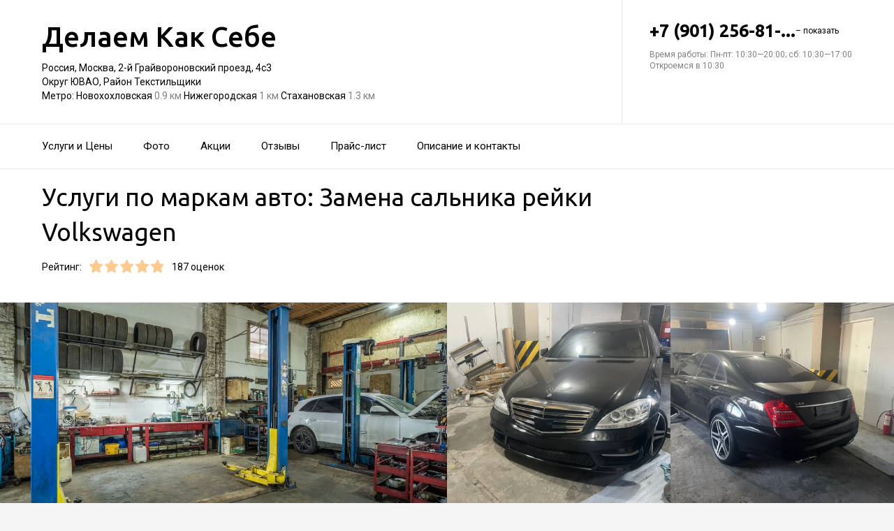

--- FILE ---
content_type: text/html; charset=utf-8
request_url: https://delaem-kak-sebe-auto.ru/service/zamena_salnika_rejki-volkswagen/
body_size: 21836
content:
<!doctype html>
<html id="zhml" lang="ru">
<head>
			<meta itemprop="image" content="https://p0.zoon.ru/8/f/63316bae12d6a60843026d9f_63a2f3ced3b9e8.43026983.jpg">
		<meta http-equiv="Content-Type" content="text/html; charset=utf-8">
<meta name="description" content="Услуги по&#160;маркам авто: Замена сальника рейки Volkswagen в&#160;Автосервисе Делаем Как Себе на&#160;метро Новохохловская">
<meta name="keywords" content="">
<meta name="format-detection" content="telephone=no">



<link nonce="drR1RPBl02izCZnh8VgfMhQJ" rel="icon" type="image/png" href="/favicon.png">
<link nonce="drR1RPBl02izCZnh8VgfMhQJ" href='https://fonts.gstatic.com' rel='preconnect' crossorigin>
<link nonce="drR1RPBl02izCZnh8VgfMhQJ" href="https://fonts.googleapis.com/css?family=Ubuntu:400,500,700|Roboto:100,400,700&display=swap&subset=cyrillic,cyrillic-ext" rel="stylesheet">


<link nonce="drR1RPBl02izCZnh8VgfMhQJ" href="//delaem-kak-sebe-auto.ru/build/lego/lego.css?v=F1u25GNliFE" rel="stylesheet" >

<script nonce="drR1RPBl02izCZnh8VgfMhQJ">
window.Global = {
	user: {},
	city_location: [37.619602, 55.751153]
};
</script>

	<script nonce="drR1RPBl02izCZnh8VgfMhQJ" src="//delaem-kak-sebe-auto.ru/lib/jquery-3.7.0.1.min.js"  ></script>
<script nonce="drR1RPBl02izCZnh8VgfMhQJ" src="//delaem-kak-sebe-auto.ru/build/shared/js/helpers.js?v=0CQI6gwcajY"  ></script>
<script nonce="drR1RPBl02izCZnh8VgfMhQJ" src="//delaem-kak-sebe-auto.ru/build/shared/js/require.js?v=NOiKhQT8_7U"  ></script> <script nonce="drR1RPBl02izCZnh8VgfMhQJ" src="//delaem-kak-sebe-auto.ru/lib/require-2.3.7.lite.min.js"  ></script>

<script nonce="drR1RPBl02izCZnh8VgfMhQJ">
window.is_mobile = false;
window.is_ipad = false;
window.is_android = false;
window.is_iphone = false;
window.is_phone = false;

window.static_path = "\/\/delaem-kak-sebe-auto.ru\/";
window.js_base = '/js.php';
window.mapDriverTileDomain = 'https://maps-api.zoon.ru';
localStorage.setItem('apiToken', 'eyJ0eXAiOiJKV1QiLCJhbGciOiJIUzI1NiJ9.eyJpYXQiOjE3NjMzMTY5MjMsImV4cCI6MTc2MzQwMzMyMywidHlwZSI6MH0.qBBQDlLF15e9hCcGk4eWVBpYM8qYaPyD83k0P3JoAe8');

window.za = window.za || ((data, op) => { window.za.q.push({ data: data, op: op }) });
window.za.q = window.za.q || [];

(function(){
	const rjsconfig = {
		baseUrl: "\/\/delaem-kak-sebe-auto.ru\/",
		paths: [],
		shim: {},
		waitSeconds: 25,
		enforceDefine: false
	};

	
			rjsconfig.paths = {"js2\/AddOrgBtn":"build\/build3.js?v=FfvZ5plLImg","js2\/AdminNav":"build\/build3.js?v=FfvZ5plLImg","js2\/Analytics":"build\/build3.js?v=FfvZ5plLImg","js2\/BannerCode":"build\/build3.js?v=FfvZ5plLImg","js2\/BannerSlidesController":"build\/build3.js?v=FfvZ5plLImg","js2\/CitySelect":"build\/build3.js?v=FfvZ5plLImg","js2\/Cookie":"build\/build3.js?v=FfvZ5plLImg","js2\/FaqController":"build\/build3.js?v=FfvZ5plLImg","js2\/LinksMaker":"build\/build3.js?v=FfvZ5plLImg","js2\/Observable":"build\/build3.js?v=FfvZ5plLImg","js2\/PhoneController":"build\/build3.js?v=FfvZ5plLImg","js2\/Progressbar":"build\/build3.js?v=FfvZ5plLImg","js2\/StatHelper":"build\/build3.js?v=FfvZ5plLImg","js2\/StatService":"build\/build3.js?v=FfvZ5plLImg","js2\/Suggest2":"build\/build3.js?v=FfvZ5plLImg","js2\/Toggler":"build\/build3.js?v=FfvZ5plLImg","js2\/ZATimer":"build\/build3.js?v=FfvZ5plLImg","js2\/async-unit":"build\/build3.js?v=FfvZ5plLImg","js2\/env":"build\/build3.js?v=FfvZ5plLImg","js2\/headerController":"build\/build3.js?v=FfvZ5plLImg","js2\/jquery.balloon":"build\/build3.js?v=FfvZ5plLImg","js2\/mobile\/HeaderController":"build\/build3.js?v=FfvZ5plLImg","lib\/sly":"build\/build3.js?v=FfvZ5plLImg","js2\/CatalogController":"build\/build3_filter.js?v=arJTiM6tKA","js2\/MapView":"build\/build3_filter.js?v=arJTiM6tKA","js2\/ResultsList":"build\/build3_filter.js?v=arJTiM6tKA","js2\/ResultsLoader":"build\/build3_filter.js?v=arJTiM6tKA","js2\/customSelect":"build\/build3_filter.js?v=arJTiM6tKA","js2\/CommentForm":"build\/build3_comment.js?v=tBQPQmW-bT0","js2\/CommentsExtended":"build\/build3_comment.js?v=tBQPQmW-bT0","js2\/CommentFormNew":"build\/build3_comment_new.js?v=_dTk225TWQ","js2\/CommentsExtendedNew":"build\/build3_comment_new.js?v=_dTk225TWQ","js2\/ServiceGallery2":"build\/build3_service.js?v=MN_bf_mW3aQ","js2\/ServicePageController":"build\/build3_service.js?v=MN_bf_mW3aQ","js2\/zfileuploader":"build\/build3_service.js?v=MN_bf_mW3aQ","lib\/fileuploader\/fileuploader.min":"build\/build3_service.js?v=MN_bf_mW3aQ","js2\/IndexController":"build\/build3_index.js?v=njNdD1Dim-o","js2\/analytics\/Index":"build\/build3_index.js?v=njNdD1Dim-o","js2\/CatalogControllerV2":"build\/build3_catalog.js?v=9fZm20PhBfM","js2\/ProfCatalogControllerV2":"build\/build3_catalog_prof.js?v=MNvA_GAuA_A","js2\/ProfCatalogController":"build\/build3_catalog_prof.js?v=MNvA_GAuA_A","js2\/ProfSearch":"build\/build3_catalog_prof.js?v=MNvA_GAuA_A","build\/build3_service":"build\/build3_service.js?v=MN_bf_mW3aQ","build\/build3_index":"build\/build3_index.js?v=njNdD1Dim-o","build\/build3_filter":"build\/build3_filter.js?v=arJTiM6tKA","build\/build3_comment_new":"build\/build3_comment_new.js?v=_dTk225TWQ","build\/build3_comment":"build\/build3_comment.js?v=tBQPQmW-bT0","build\/build3_catalog_prof":"build\/build3_catalog_prof.js?v=MNvA_GAuA_A","build\/build3_catalog":"build\/build3_catalog.js?v=9fZm20PhBfM","build\/build3":"build\/build3.js?v=FfvZ5plLImg","js2\/trackScroll":"js2\/trackScroll.js?v=_6VXKBqYj5U","js2\/trace.min":"js2\/trace.min.js?v=kz6e-ip_WSE","js2\/trace":"js2\/trace.js?v=3DkhLCXkePI","js2\/scrollToBlock":"js2\/scrollToBlock.js?v=S-kWSsnOP-4","js2\/jquery.maskedinput":"js2\/jquery.maskedinput.js?v=ac-EzH7K7oM","js2\/jquery.layer":"js2\/jquery.layer.js?v=4vdBuEaTv9E","js2\/hr":"js2\/hr.js?v=qUaTjRI-uyM","js2\/chart":"js2\/chart.js?v=nIY3jMKKnL8","js2\/audioPlayerSimple":"js2\/audioPlayerSimple.js?v=L2urDn5BFIU","js2\/audioPlayer":"js2\/audioPlayer.js?v=KIUtiUJuZ4E","js2\/YoutubeStat":"js2\/YoutubeStat.js?v=V_i1wM_PQZg","js2\/TrackTextReading":"js2\/TrackTextReading.js?v=5y1P3hV3rWE","js2\/Tabs":"js2\/Tabs.js?v=iCoT1tbWr0w","js2\/StereoMonoConverter":"js2\/StereoMonoConverter.js?v=XRB31Umt_XY","js2\/Share":"js2\/Share.js?v=R9BpGZYr9uk","js2\/ServicePromoCard":"js2\/ServicePromoCard.js?v=67J1LED-wOU","js2\/ServiceOrder":"js2\/ServiceOrder.js?v=eyz4GhYBJRE","js2\/ResultsPoints":"js2\/ResultsPoints.js?v=_jfcQcD8jXc","js2\/ResultsMultiList":"js2\/ResultsMultiList.js?v=qwcsM05Vhwo","js2\/PromoStat":"js2\/PromoStat.js?v=Rqs24v0fdj4","js2\/ProfSchedule":"js2\/ProfSchedule.js?v=a6bc5YJ9an0","js2\/PresentationController":"js2\/PresentationController.js?v=bW2mx1aVILk","js2\/ParameterArray":"js2\/ParameterArray.js?v=gZ6wGypqVyM","js2\/OfferCatalogController":"js2\/OfferCatalogController.js?v=M-WMTjBLcSw","js2\/MapViewDummy":"js2\/MapViewDummy.js?v=2Jviyzve92M","js2\/LprOwnerManager":"js2\/LprOwnerManager.js?v=VZ1eKNKQQ-A","js2\/LprOwnerAddForm":"js2\/LprOwnerAddForm.js?v=tVJBb18OaRo","js2\/LayerSelect":"js2\/LayerSelect.js?v=Vw-6QxVvUTo","js2\/InfinitySlider":"js2\/InfinitySlider.js?v=O-VdPohF5Bk","js2\/GetRoute":"js2\/GetRoute.js?v=ZcQ3oB1PfOQ","js2\/FormVacancyCandidate":"js2\/FormVacancyCandidate.js?v=1NMMtjzg3pE","js2\/FormVacancy":"js2\/FormVacancy.js?v=hBRViV6dJFs","js2\/FormUserAccess":"js2\/FormUserAccess.js?v=4pBGp6mHsqk","js2\/CorpArticleSticky":"js2\/CorpArticleSticky.js?v=eCoWx3IdhEA","js2\/ConnectButtonWorkhours":"js2\/ConnectButtonWorkhours.js?v=O_SJiCqiPQ","js2\/ConnectButtonLego":"js2\/ConnectButtonLego.js?v=0wujDpsOa8E","js2\/Confirm":"js2\/Confirm.js?v=kprqAucF-Ss","js2\/CollapseHelper":"js2\/CollapseHelper.js?v=HmY5_bthOKg","js2\/CityToggler":"js2\/CityToggler.js?v=UoiLBQ-Vimc","js2\/CheckBoxList":"js2\/CheckBoxList.js?v=97i3RtmdSk4","js2\/CatalogTabs":"js2\/CatalogTabs.js?v=K3uS6xNwRxw","js2\/CatalogPhotoSlider":"js2\/CatalogPhotoSlider.js?v=zDxd6fAsHEo","js2\/CatalogControllerMobileV2":"js2\/CatalogControllerMobileV2.js?v=iifCXf7jBIY","js2\/Cart":"js2\/Cart.js?v=NKWi424BsQA","js2\/BannerController":"js2\/BannerController.js?v=083QHLagqYY","js2\/Balloon":"js2\/Balloon.js?v=OtVXkrSJdL4","js2\/AudioHTML5":"js2\/AudioHTML5.js?v=IZSAAsnywNo","js2\/Affix":"js2\/Affix.js?v=YaZcbFaeVF8","js2\/prof\/Booking":"js2\/prof\/Booking.js?v=Y-3_tr-Sot4","js2\/nobot\/decode":"js2\/nobot\/decode.js?v=9rHpmf7ZiQ","js2\/mobile\/ActionButtonBalloon":"js2\/mobile\/ActionButtonBalloon.js?v=uLvYR4qnC9s","js2\/lk\/ZTour":"js2\/lk\/ZTour.js?v=HN_19e4u4w","js2\/lk\/TypePayer":"js2\/lk\/TypePayer.js?v=FxAytLOR0aw","js2\/lk\/Specialist":"js2\/lk\/Specialist.js?v=gKMiVA99Gwo","js2\/lk\/Pleer":"js2\/lk\/Pleer.js?v=cGcA8329dJk","js2\/lk\/MonthScroller":"js2\/lk\/MonthScroller.js?v=t_xhJEKhMw","js2\/lk\/MenuMobile":"js2\/lk\/MenuMobile.js?v=-rzdd7FLb-c","js2\/lk\/Menu":"js2\/lk\/Menu.js?v=-vG4QWXmv7o","js2\/lk\/Header":"js2\/lk\/Header.js?v=qUhaKiMywu8","js2\/lk\/CommentsExtended":"js2\/lk\/CommentsExtended.js?v=ijolLSGVVow","js2\/lk\/CommentForm":"js2\/lk\/CommentForm.js?v=964v2J4Ng80","js2\/i18n\/ru_RU":"js2\/i18n\/ru_RU.js?v=RqEC6k4N2eU","js2\/analytics\/OffersSimilar":"js2\/analytics\/OffersSimilar.js?v=MyiD_8JuRrE","js2\/analytics\/OffersMain":"js2\/analytics\/OffersMain.js?v=FZxKIA1CziI","build\/main\/js\/organization":"build\/main\/js\/organization.js?v=ZZkEU5gnP0w","build\/shared\/js\/toast":"build\/shared\/js\/toast.js?v=VE8zRg8MTqU","build\/shared\/js\/require":"build\/shared\/js\/require.js?v=NOiKhQT8_7U","build\/shared\/js\/modal":"build\/shared\/js\/modal.js?v=6gVzDnneonM","build\/shared\/js\/helpers":"build\/shared\/js\/helpers.js?v=0CQI6gwcajY","js2\/ko\/bindings\/workhours":"js2\/ko\/bindings\/workhours.js?v=m4x5cyGt-UA","js2\/ko\/bindings\/toggler":"js2\/ko\/bindings\/toggler.js?v=JRcQ1vcqzyQ","js2\/ko\/bindings\/sortable":"js2\/ko\/bindings\/sortable.js?v=p-YqZI0lrg","js2\/ko\/bindings\/slide":"js2\/ko\/bindings\/slide.js?v=GZ281aVnQzk","js2\/ko\/bindings\/scrollTo":"js2\/ko\/bindings\/scrollTo.js?v=O7U3tp7_fJo","js2\/ko\/bindings\/rivalSly":"js2\/ko\/bindings\/rivalSly.js?v=nAt9gcVKaKc","js2\/ko\/bindings\/preHTML":"js2\/ko\/bindings\/preHTML.js?v=4dvQrtM_kHc","js2\/ko\/bindings\/masked":"js2\/ko\/bindings\/masked.js?v=LTR-fQngoSQ","js2\/ko\/bindings\/jqAuto":"js2\/ko\/bindings\/jqAuto.js?v=uVqoOUc7d1Q","js2\/ko\/bindings\/inputFilter":"js2\/ko\/bindings\/inputFilter.js?v=wuceSr1Lggc","js2\/ko\/bindings\/flyTo":"js2\/ko\/bindings\/flyTo.js?v=bYjjZfb4Uao","js2\/ko\/bindings\/fileuploader":"js2\/ko\/bindings\/fileuploader.js?v=_s0eGgvA7QE","js2\/ko\/bindings\/chosen":"js2\/ko\/bindings\/chosen.js?v=fRuCVaQYRJc","js2\/ko\/bindings\/calendar":"js2\/ko\/bindings\/calendar.js?v=IFBqBpnsvfs","js2\/ko\/bindings\/autofocus":"js2\/ko\/bindings\/autofocus.js?v=quHt9VvE7ek","js2\/ko\/bindings\/autocomplete":"js2\/ko\/bindings\/autocomplete.js?v=2_-f1Jxf-As","build\/lego2\/lego2":"build\/lego2\/lego2.js?v=ZyJt+0+jyqo","build\/lego\/lego":"build\/lego\/lego.js?v=sjNIk5o+Q\/k","build\/lego\/mobile\/lego":"build\/lego\/mobile\/lego.js?v=menYUTfbRu8","build\/shared\/vendors\/vue":"build\/shared\/vendors\/vue.js?v=3.5.22","build\/shared\/vendors\/swiper":"build\/shared\/vendors\/swiper.js?v=11.2.10","build\/shared\/widgets\/filters":"build\/shared\/widgets\/filters.js?v=PGSDstV3ltw","build\/shared\/widgets\/driver_yandex":"build\/shared\/widgets\/driver_yandex.js?v=YTiMbAanyTc","build\/shared\/widgets\/driver_leaflet":"build\/shared\/widgets\/driver_leaflet.js?v=\/YuZSPrrhns"};
	
	const P = rjsconfig.paths;
	const S = rjsconfig.shim;

	P['d3'] = ['lib/d3/5.7.0z.min'];

	P['_ko'] = ['lib/knockout/knockout-3.5.0'];
	S['_ko'] = {deps: ['jquery'], exports: 'ko'};

	if (!('lib/sly' in P)) {
		P['lib/sly'] = 'lib/sly/sly.js?v=1.6.1.2';
	}

	P['Centrifuge'] = 'lib/centrifuge-3.0.0.min';
	S['Centrifuge'] = {exports: 'Centrifuge'};

	P['YT_loader'] = ['https://www.youtube.com/iframe_api?noext'];
	S['YT_loader'] = {exports: 'YT'};

	P['TinyMCE'] = 'lib/tinymce/tinymce.min';
	S['TinyMCE'] = {exports: 'tinymce'};

	S['lib/fileuploader/fileuploader.min'] = {exports: 'qq'};
	S['js2/zfileuploader'] = {deps: ['lib/fileuploader/fileuploader.min'], exports: 'qq'};

	requirejs.config(rjsconfig);

	define('window', () => window);
	define('ko', [ '_ko' ], function (ko) {
		ko.bindingHandlers.stopBinding = { init: () => ({ controlsDescendantBindings: true }) };
		ko.virtualElements.allowedBindings.stopBinding = true;
		return ko;
	});
	define('knockout ', ['ko'], (ko) => ko);
	define('jquery', () => $);

	define('zfileuploader', ['js2/zfileuploader'], (f) => f);
	define('fileuploader', ['lib/fileuploader/fileuploader.min'], (f) => f);

	zrequire.define('jquery', () => $);
})();

	window['jquery_layer_opts'] = {"css":"","q":[]};

window['create_layer'] = function(name, settings){
	window.jquery_layer_opts.q.push(Array.prototype.slice.call(arguments));
	requirejs(['jquery','js2/jquery.layer'], () => {});
};

const docready = (cb) => { cb() };
const jqready = (cb) => { requirejs(['jquery'], ($) => { $(() => { cb($) }) }) };
const jquery = (cb) => { requirejs(['jquery'], ($) => { cb($) }) };
</script>

<script nonce="drR1RPBl02izCZnh8VgfMhQJ" src="//delaem-kak-sebe-auto.ru/build/i18n/cache/ru_RU.js"  ></script>

<script nonce="drR1RPBl02izCZnh8VgfMhQJ">
;(function () {
	var global = window;
	var messages = global['i18nMessages'];
	var modulePrefix = '';
	var moduleMessages = {};
	var isDebugBarEnabled = false;
	var debugBarUrlAdmin = "";
	global.sprintf = format;

	if (messages === undefined) {
		throw Error('I18n messages are not loaded.');
	}
	if (modulePrefix !== '') {
		if (moduleMessages !== undefined) {
			messages = Object.assign(messages, moduleMessages);
		} else {
			throw Error('I18n module messages are not loaded');
		}
	}

	if (typeof global.sprintf === 'undefined') {
		console.warn('Sprintf.js is not loaded.');
		global.sprintf = function (str, count) {
			return str.replace('%d', count);
		}
	}

	function I18n (locale, messages) {
		this.__locale = locale;
		this.__messages = messages;
	}

	Object.defineProperties(I18n.prototype, {
		locale: {
			get: function () {
				return this.__locale;
			}
		},

		messages: {
			get: function () {
				return this.__messages;
			}
		}
	});

	Object.assign(I18n.prototype, {
		constructor: I18n,

		queue: [],
		queueTimeout: null,

		getTransList: function (path) {
			return path.split('.');
		},

		getPluralList: function (pluralMessage) {
			return pluralMessage.split('|');
		},

		getTransProp: function (list) {
			var prop = Object.assign({}, this.messages);

			for (var index in list) {
				var value = prop[list[index]];
				prop = value;

				if (value === null || typeof value !== 'object') break;
			}

			if ((prop !== null) && typeof prop === 'object') {
				var pathJSON = JSON.stringify('i18n.messages.' + list.join('.'));
				var messagesJSON = JSON.stringify(prop, null, 4);
				throw Error('i18n.t returns object.\nWrong path: ' + pathJSON + '.\nTry another path.\nCurrent messages by path:\n' + messagesJSON + '.\n');
			}
			return prop;
		},

		/**
		 * Method for get trans message by path
		 *
		 * @param {string} path
		 * @param {object} replaces - optional
		 * @returns {string|undefined}
		 */
		t: function (path, replaces) {
			var result = this.getTransProp(this.getTransList(path));
			if(replaces) {
				for (var key in replaces) {
					if (!replaces.hasOwnProperty(key)) {
						continue;
					}
					result = result.replaceAll(':' + key, replaces[key]);
				}
			}

			this.addItemToDebugBar(path, result);

			if (!result) {
				// this.log(path);
			}

			return result;
		},

		log: function(path) {
			const self = this;

			self.queue.push(path);
			clearTimeout(self.queueTimeout);
			self.queueTimeout = setTimeout(function() {
				window.zrequest.post('/js.php?area=system&action=jsError', {
					message: 'I18n message not found!',
					url: window.location.href,
					data: {
						'ru_RU': self.queue,
					},
				}).then(function(){
					self.queue = [];
				});
			}, 50);
		},

		pluralByValue: function (pluralMessage, count) {
			var idx = (Math.abs(count) === 1) ? 1 : 0;
			var list = this.getPluralList(pluralMessage);
			return this.sprintfForPlural(list[idx], this.numberFormat(count));
		},

		sprintfForPlural: function (format, number) {
			if (typeof number === 'string') {
				format = format.replace('%d', '%s');
			}
			return sprintf(format, number);
		},

		/**
		 * Default pluralize according to MDN <Plural rule #1 (2 forms)>
		 * Families: Germanic (Danish, Dutch, English, Faroese, Frisian, German, Norwegian, Swedish), Finno-Ugric (Estonian, Finnish, Hungarian), Language isolate (Basque), Latin/Greek (Greek), Semitic (Hebrew), Romanic (Italian, Portuguese, Spanish, Catalan), Vietnamese
		 *
		 * @see https://developer.mozilla.org/en-US/docs/Mozilla/Localization/Localization_and_Plurals
		 * @param {string} path
		 * @param {number} count
		 * @returns {string|undefined}
		 */
		plural: function (path, count) {
			var pluralMessage = this.getTransProp(this.getTransList(path));
			return this.pluralByValue(pluralMessage, count);
		},

		numberFormat: function (number) {
			if (typeof number !== 'number') {
				return number;
			}

			let numberFormatDecimalSeparator = null;
			let numberFormatThousandsSeparator = null;

			if (!numberFormatDecimalSeparator && !numberFormatThousandsSeparator) {
				return number;
			}

			let decimals = 0;
			if (!Number.isInteger(number)) {
				if (number === 0.) {
					return number;
				}
				let split = number.toString().split('.');
				decimals = split[1] ? split[1].length : 0;
			}
			return this.number_format(number, decimals, '', '');
		},

		percentFormat: function (number) {
			return sprintf('%s%%', this.numberFormat(number));
		},

		number_format: function (number, decimals = 0, dec_point = '.', thousands_sep = ',') {
			let sign = number < 0 ? '-' : '';

			let s_number = Math.abs(parseInt(number = (+number || 0).toFixed(decimals))) + "";
			let len = s_number.length;
			let tchunk = len > 3 ? len % 3 : 0;

			let ch_first = (tchunk ? s_number.substr(0, tchunk) + thousands_sep : '');
			let ch_rest = s_number.substr(tchunk)
				.replace(/(\d\d\d)(?=\d)/g, '$1' + thousands_sep);
			let ch_last = decimals ?
				dec_point + (Math.abs(number) - s_number)
					.toFixed(decimals)
					.slice(2) :
				'';

			return sign + ch_first + ch_rest + ch_last;
		},

		/**
		 * Method add translate item for debugbar
		 *
		 * @param {string} path
		 * @param {string} result
		 * @returns {void}
		 */
		addItemToDebugBar: function (path, result) {
			if (!isDebugBarEnabled || !global.frames['z_debugbar_frame']) return;

			const documentFrame = global.frames['z_debugbar_frame'].document;
			const existsKey = documentFrame.querySelector('[data-key="' + path + '"]');

			if (existsKey) return;

			const isExistsGroup = result in zDebugBarTranslatedItems;
			const groupId = isExistsGroup ? zDebugBarTranslatedItems[result] : (Math.random() * 1e8).toString(16);
			if (!isExistsGroup) {
				const contentGroup = `<li><a href="#" class="js-z-debuuger-panel-filter"`
						+ ` data-group="${groupId}">${result} (<span class="js-z-debuuger-panel-filter-count">1</span>) </a></li>`;
				documentFrame.querySelector('[data-filter="translate"] ul').innerHTML += contentGroup;
				zDebugBarTranslatedItems[result] = groupId;
			}

			const contentKey = `<div class="z-debugbar-tab-content-item" data-key="${path}" data-group="${groupId}">`
					+ `<div>key: <a target="_blank" href="${debugBarUrlAdmin}${path}">${path}</a></div><div>${result}</div></div>`;
			documentFrame.querySelector('[data-list="translate"]').innerHTML += contentKey;

			const currentCount = parseInt(documentFrame.querySelector('[data-count="translate"]').innerHTML);
			documentFrame.querySelector('[data-count="translate"]').innerHTML = currentCount + 1;

			documentFrame.querySelector('.js-z-debuuger-panel-filter[data-group="' + groupId + '"] span.js-z-debuuger-panel-filter-count').innerHTML = documentFrame.querySelectorAll(".z-debugbar-tab-content-item[data-group='" + groupId + "']").length;
			const allFilters = documentFrame.querySelectorAll('div[data-filter="translate"] ul li:not(.all-filters)');
			documentFrame.querySelectorAll('div[data-filter="translate"] ul li:not(.all-filters)').forEach(e => e.remove());
			Array.from(allFilters).sort(
				function (a, b) {
					return (a.querySelector('.js-z-debuuger-panel-filter').innerHTML > b.querySelector('.js-z-debuuger-panel-filter').innerHTML) ? 1 : -1;
				}).forEach(function (el) {
					documentFrame.querySelector('div[data-filter=translate] ul').appendChild(el);
			});

		}
	});

	global.i18n = new I18n('ru_RU', messages);
})();
</script>

<script nonce="drR1RPBl02izCZnh8VgfMhQJ" src="//delaem-kak-sebe-auto.ru/js2/i18n/ru_RU.js?v=RqEC6k4N2eU"  ></script>


<script type="application/ld+json" nonce="drR1RPBl02izCZnh8VgfMhQJ">{"@context":"http:\/\/schema.org","@type":"AutomotiveBusiness","name":"\u0410\u0432\u0442\u043e\u0441\u0435\u0440\u0432\u0438\u0441 \u0414\u0435\u043b\u0430\u0435\u043c \u041a\u0430\u043a \u0421\u0435\u0431\u0435","address":{"@type":"PostalAddress","streetAddress":"2-\u0439 \u0413\u0440\u0430\u0439\u0432\u043e\u0440\u043e\u043d\u043e\u0432\u0441\u043a\u0438\u0439 \u043f\u0440\u043e\u0435\u0437\u0434, 4\u04413","addressLocality":"\u041c\u043e\u0441\u043a\u0432\u0430"},"url":"https:\/\/delaem-kak-sebe-auto.ru\/","contactPoint":{"@type":"ContactPoint","telephone":"+7\u00a0(901)\u00a0256-81-48","contactType":"customer service","areaServed":"RU","availableLanguage":"Russian"},"image":"https:\/\/p0.zoon.ru\/preview\/28tzPQyeVDEIs9vR3_whtg\/2400x1500x75\/1\/8\/f\/original_63316bae12d6a60843026d9f_63a2f3ced3b9e8.43026983.jpg","aggregateRating":{"@type":"AggregateRating","ratingValue":4.9,"worstRating":1,"bestRating":5,"reviewCount":31}}</script>

<title>Услуги по&#160;маркам авто: Замена сальника рейки Volkswagen&#160;&#8212; Автосервис Делаем Как Себе на&#160;метро Новохохловская (во&#160;2-ом Грайвороновском проезде, на&#160;метро Новохохловская, Стахановская)</title>

</head>
<body class="desktop_layout">
	<main id="wrap">
		<div
				class="wrapper js-phone-holder"
									itemscope itemtype="http://schema.org/AutomotiveBusiness"
				>

			<!-- HEADER -->
			<div class="container container-rightcol-padding container-header" data-uitest="lego-header-block">
				<div class="container-rightcol">
					<div class="maincol">
						<div class="container-offset-m">
							<a class="logo" href="/">
								Делаем Как Себе
							</a>
							<div class="mg-top-s fs-small">
								<a href="/contacts/" class="inivisible-link">
		Россия, Москва, 2-й Грайвороновский проезд, 4с3
		<div>
					Округ ЮВАО,					Район Текстильщики			</div>
	
			<span>Метро:</span>
					Новохохловская
						<span class="gray">
									0.9 км
							</span>
								Нижегородская
						<span class="gray">
									1 км
							</span>
								Стахановская
						<span class="gray">
									1.3 км
							</span>
						</a>

							</div>
						</div>
					</div>
				</div>
				<div class="rightcol">
					<div class="container-offset-m">
													<div id="js-header-phone" class="header-phone">
								
<span
	class="js-phone phoneView phone-hidden "
	data-json="{&quot;object_id&quot;:&quot;63316bae12d6a60843026d9a.d2d2&quot;,&quot;formatted&quot;:&quot;+7\u00a0(901)\u00a0256-81-48&quot;,&quot;object_type&quot;:&quot;organization&quot;,&quot;source_type&quot;:&quot;service&quot;}"
	data-number="+7 (901) 256-81-48"
	data-uitest="phone-link"
	data-za="{&quot;data&quot;:{&quot;ev_sourceType&quot;:&quot;service&quot;,&quot;ev_sourceId&quot;:&quot;63316bae12d6a60843026d9a.d2d2&quot;,&quot;object_type&quot;:&quot;organization&quot;,&quot;object_id&quot;:&quot;63316bae12d6a60843026d9a.d2d2&quot;,&quot;ev_label&quot;:&quot;premium&quot;,&quot;ev_category&quot;:&quot;phone_o_l&quot;},&quot;send_once&quot;:true}">
	<a rel="nofollow" href="tel:+79012568148" class="tel-phone js-phone-number">
		+7 (901) 256-81-...
		<span class="js-showPhoneNumber showPhoneNumber">– показать</span>
	</a>
	</span>

							</div>
												
						<div class="header-workhours gray">
							<a href="/contacts/" class="invisible-link">
								<span class="workhours">
Время работы:  Пн-пт: 10:30—20:00; сб: 10:30—17:00 
	<br>Откроемся в 10:30
	<meta itemprop="openingHours" content="Mo-Fr 10:30-20:00" />
	<meta itemprop="openingHours" content="Sa 10:30-17:00" />
</span>

							</a>
						</div>
					</div>
				</div>
			</div>
			<!-- end HEADER -->
						<!-- NAVIGATION -->

<div class="nav" id="navigation">
	<div class="nav-block" data-uitest="lego-navigation-block">
		<div class="container z-flex z-flex--center-y">
			<ul class="list-reset">
								<li class="nav-item">
					<a class="item-link"
					   data-za="{&quot;ev_category&quot;:&quot;menu_dish&quot;}"
					   href="https://delaem-kak-sebe-auto.ru/#services"
					>Услуги и&#160;Цены</a>
				</li>
								<li class="nav-item">
					<a class="item-link"
					   data-za="{&quot;ev_category&quot;:&quot;photo&quot;}"
					   href="https://delaem-kak-sebe-auto.ru/#gallery"
					>Фото</a>
				</li>
								<li class="nav-item">
					<a class="item-link"
					   data-za="{&quot;ev_category&quot;:&quot;offer&quot;}"
					   href="/offers/"
					>Акции</a>
				</li>
								<li class="nav-item">
					<a class="item-link"
					   data-za="{&quot;ev_category&quot;:&quot;comments&quot;}"
					   href="/reviews/"
					>Отзывы</a>
				</li>
								<li class="nav-item">
					<a class="item-link"
					   data-za="{&quot;ev_category&quot;:&quot;price&quot;}"
					   href="/price/"
					>Прайс-лист</a>
				</li>
								<li class="nav-item">
					<a class="item-link"
					   data-za="{&quot;ev_category&quot;:&quot;contacts&quot;}"
					   href="/contacts/"
					>Описание и&#160;контакты</a>
				</li>
							</ul>
					</div>
	</div>
</div>
<script nonce="drR1RPBl02izCZnh8VgfMhQJ">
</script>
<!-- end NAVIGATION -->


			
			<section class="service-container service-content">
	<div class="container-rightcol clearfix">
		<div class="maincol clearfix rel">

			<h1 class="service-title mg-bottom-s">Услуги по маркам авто: Замена сальника рейки Volkswagen</h1>

			

			<div class="service-stars-view rating-offset clearfix">
				<div class="pull-left mg-right-s">Рейтинг:</div>
				<div class="pull-left mg-right-s"><div class="stars-view stars-view-big clearfix" data-val="4.9" data-my="" itemprop="ratingValue">
	<meta itemprop="ratingCount" content="31 отзыв"/>
	<meta itemprop="bestRating" content="5"/>
	<meta itemprop="worstRating" content="1"/>
		<span class="star-item " data-pos="1"><span style="width: 100%;"></span></span>
		<span class="star-item " data-pos="2"><span style="width: 100%;"></span></span>
		<span class="star-item " data-pos="3"><span style="width: 100%;"></span></span>
		<span class="star-item " data-pos="4"><span style="width: 100%;"></span></span>
		<span class="star-item " data-pos="5"><span style="width: 90%;"></span></span>
	</div>
<span class="fs-small">187 оценок</span>
</div>
			</div>
						<div class="mw600 lego-service-descr js-lego-service-descr"><p> </p></div>
						

		</div>
	</div>
</section>

<div id="gallery">
<div class="gallery" id="u5797763" data-uitest="lego-gallery-block">
			<div
			class="z-placeholder gallery-photo-container gallery-photo--first"
			data-thumb=""
			data-uitest="lego-gallery-photo-placeholder">
			<div
				data-original="https://p0.zoon.ru/preview/2BLjP-_YzeqlwG2d2637yA/1200x800x85/1/8/f/original_63316bae12d6a60843026d9f_63a2f3ced3b9e8.43026983.jpg"
				data-id="63a2f3cffcf5ace67d0319d3"
				class="z-placeholder__image gallery-photo"></div>
		</div>
			<div
			class="z-placeholder gallery-photo-container"
			data-thumb=""
			data-uitest="lego-gallery-photo-placeholder">
			<div
				data-original="https://p2.zoon.ru/preview/CBd-38onRDEF4yTNf5smbQ/1067x800x85/1/0/9/original_63316bae12d6a60843026d9f_63c25a1547cc80.35041132.jpg"
				data-id="63c25a15f1126b8fbf0fc5e1"
				class="z-placeholder__image gallery-photo"></div>
		</div>
			<div
			class="z-placeholder gallery-photo-container"
			data-thumb=""
			data-uitest="lego-gallery-photo-placeholder">
			<div
				data-original="https://p2.zoon.ru/preview/uVFSynJN1ys-pzgveDir9g/1067x800x85/1/7/c/original_63316bae12d6a60843026d9f_63c25a11c8eb04.87928640.jpg"
				data-id="63c25a11ef73eb06f10ae879"
				class="z-placeholder__image gallery-photo"></div>
		</div>
	</div>
</div>
<script nonce="drR1RPBl02izCZnh8VgfMhQJ">
	zrequire(["build/shared/js/modal"], function(mc) {
		const node = document.getElementById('u5797763');
		const photos = [{"small":"https:\/\/p0.zoon.ru\/preview\/l2HjjnPLtT5hpiY3NJw19w\/98x98x90\/1\/8\/f\/63316bae12d6a60843026d9f_63a2f3ced3b9e8.43026983.jpg","large":"https:\/\/p0.zoon.ru\/preview\/2BLjP-_YzeqlwG2d2637yA\/1200x800x85\/1\/8\/f\/original_63316bae12d6a60843026d9f_63a2f3ced3b9e8.43026983.jpg","original":"https:\/\/p0.zoon.ru\/preview\/w84VhnLYqXTdOAdlD_5Z4g\/1500x1000x75\/1\/8\/f\/original_63316bae12d6a60843026d9f_63a2f3ced3b9e8.43026983.jpg","copyright":null,"height":2667,"ratio":1.5,"id":"63a2f3cffcf5ace67d0319d3"},{"small":"https:\/\/p2.zoon.ru\/preview\/v16baGTBUz31yd2CQvX9Ng\/98x98x90\/1\/0\/9\/63316bae12d6a60843026d9f_63c25a1547cc80.35041132.jpg","large":"https:\/\/p2.zoon.ru\/preview\/CBd-38onRDEF4yTNf5smbQ\/1067x800x85\/1\/0\/9\/original_63316bae12d6a60843026d9f_63c25a1547cc80.35041132.jpg","original":"https:\/\/p2.zoon.ru\/preview\/pM-OeNKD8e9ydbtdRgp6eg\/1500x1125x75\/1\/0\/9\/original_63316bae12d6a60843026d9f_63c25a1547cc80.35041132.jpg","copyright":null,"height":1200,"ratio":1.33375,"id":"63c25a15f1126b8fbf0fc5e1"},{"small":"https:\/\/p2.zoon.ru\/preview\/OVOm64hFQ4jDhSG3Ify02Q\/98x98x90\/1\/7\/c\/63316bae12d6a60843026d9f_63c25a11c8eb04.87928640.jpg","large":"https:\/\/p2.zoon.ru\/preview\/uVFSynJN1ys-pzgveDir9g\/1067x800x85\/1\/7\/c\/original_63316bae12d6a60843026d9f_63c25a11c8eb04.87928640.jpg","original":"https:\/\/p2.zoon.ru\/preview\/lwWG4bR0rCXotTAfpVeMWg\/1500x1125x75\/1\/7\/c\/original_63316bae12d6a60843026d9f_63c25a11c8eb04.87928640.jpg","copyright":null,"height":1200,"ratio":1.33375,"id":"63c25a11ef73eb06f10ae879"},{"small":"https:\/\/p2.zoon.ru\/preview\/PChAz_E21A3ObZdg45mQ4Q\/98x98x90\/1\/1\/9\/63316bae12d6a60843026d9f_63a2f3f21590a1.04322571.jpg","large":"https:\/\/p2.zoon.ru\/preview\/imYu0zMhKPQKCFmvjrsFJg\/1200x800x85\/1\/1\/9\/original_63316bae12d6a60843026d9f_63a2f3f21590a1.04322571.jpg","original":"https:\/\/p2.zoon.ru\/preview\/Y7_b9Z0UpTefg4wjMt78dw\/1500x1000x75\/1\/1\/9\/original_63316bae12d6a60843026d9f_63a2f3f21590a1.04322571.jpg","copyright":null,"height":2666,"ratio":1.5,"id":"63a2f3f245bfc13988082dee"},{"small":"https:\/\/p2.zoon.ru\/preview\/H7rRsRvT6keUl37MYUKADg\/98x98x90\/1\/3\/8\/63316bae12d6a60843026d9f_63a2f3db3f1b15.60623979.jpg","large":"https:\/\/p2.zoon.ru\/preview\/ZBj_qbvTGc9cKaS_3VJ8yQ\/1200x800x85\/1\/3\/8\/original_63316bae12d6a60843026d9f_63a2f3db3f1b15.60623979.jpg","original":"https:\/\/p2.zoon.ru\/preview\/-nDv3MdlvlYnFlMzHOFh3w\/1500x1000x75\/1\/3\/8\/original_63316bae12d6a60843026d9f_63a2f3db3f1b15.60623979.jpg","copyright":null,"height":2667,"ratio":1.5,"id":"63a2f3db0d31574965078d03"},{"small":"https:\/\/p0.zoon.ru\/preview\/0Fd6RyMRAIruN7xKnyhVBQ\/98x98x90\/1\/3\/c\/63316bae12d6a60843026d9f_63a2f3cf2b5668.45439194.jpg","large":"https:\/\/p0.zoon.ru\/preview\/xtCppUFH5tDZ3Ryo-5vvFg\/1200x800x85\/1\/3\/c\/original_63316bae12d6a60843026d9f_63a2f3cf2b5668.45439194.jpg","original":"https:\/\/p0.zoon.ru\/preview\/ZkM1YCnU1YUTcEJrQtXPSw\/1500x1000x75\/1\/3\/c\/original_63316bae12d6a60843026d9f_63a2f3cf2b5668.45439194.jpg","copyright":null,"height":2667,"ratio":1.5,"id":"63a2f3cf8bb8e3cc0505f3d9"},{"small":"https:\/\/p0.zoon.ru\/preview\/L96QGtrzVSP2kid9H7nscw\/98x98x90\/1\/3\/8\/63316bae12d6a60843026d9f_63a2f3fe6acfb1.18428524.jpg","large":"https:\/\/p0.zoon.ru\/preview\/WEMIrRya8L7K2pGBRGfisA\/1200x800x85\/1\/3\/8\/original_63316bae12d6a60843026d9f_63a2f3fe6acfb1.18428524.jpg","original":"https:\/\/p0.zoon.ru\/preview\/suiS3mp2y2SY-w6Bmn73GA\/1500x1000x75\/1\/3\/8\/original_63316bae12d6a60843026d9f_63a2f3fe6acfb1.18428524.jpg","copyright":null,"height":2667,"ratio":1.5,"id":"63a2f3fe02c696fdd602735a"},{"small":"https:\/\/p1.zoon.ru\/preview\/Q9jNHI-f-TlLO7bSCy0mDA\/98x98x90\/1\/3\/a\/63316bae12d6a60843026d9f_63a2f408965718.02792910.jpg","large":"https:\/\/p1.zoon.ru\/preview\/xy6VgfW4hRMMCK90r3AoLw\/1200x800x85\/1\/3\/a\/original_63316bae12d6a60843026d9f_63a2f408965718.02792910.jpg","original":"https:\/\/p1.zoon.ru\/preview\/83mZbCuqRxSaHyFbWWZqOA\/1500x1000x75\/1\/3\/a\/original_63316bae12d6a60843026d9f_63a2f408965718.02792910.jpg","copyright":null,"height":2667,"ratio":1.5,"id":"63a2f4097199bbf4610a086c"},{"small":"https:\/\/p0.zoon.ru\/preview\/DaC7jUlgqegjf9ILADUNsQ\/98x98x90\/1\/8\/f\/63316bae12d6a60843026d9f_63a2f3dae19325.83741719.jpg","large":"https:\/\/p0.zoon.ru\/preview\/bMuAVLmtAJLbPBP6fkSzcw\/1200x800x85\/1\/8\/f\/original_63316bae12d6a60843026d9f_63a2f3dae19325.83741719.jpg","original":"https:\/\/p0.zoon.ru\/preview\/SuRRzAAmXLE30WBPMGpEkA\/1500x1000x75\/1\/8\/f\/original_63316bae12d6a60843026d9f_63a2f3dae19325.83741719.jpg","copyright":null,"height":2667,"ratio":1.5,"id":"63a2f3db05028188510f6f38"},{"small":"https:\/\/p2.zoon.ru\/preview\/MbyocUh8Hn4MTOo-NTgTXA\/98x98x90\/1\/3\/0\/63316bae12d6a60843026d9f_63a2f3fd2ec7a0.24641182.jpg","large":"https:\/\/p2.zoon.ru\/preview\/ffUQH3HjP4IL5XMi9ekE2A\/1200x800x85\/1\/3\/0\/original_63316bae12d6a60843026d9f_63a2f3fd2ec7a0.24641182.jpg","original":"https:\/\/p2.zoon.ru\/preview\/xDKZt1_3_8kIUpIMFlanBA\/1500x1000x75\/1\/3\/0\/original_63316bae12d6a60843026d9f_63a2f3fd2ec7a0.24641182.jpg","copyright":null,"height":2667,"ratio":1.5,"id":"63a2f3fdf5472ea5f60d4617"},{"small":"https:\/\/p1.zoon.ru\/preview\/RcWc9QV9XCU3NXKrJvcWfQ\/98x98x90\/1\/f\/1\/63316bae12d6a60843026d9f_63a2f3f22ff2b5.50782415.jpg","large":"https:\/\/p1.zoon.ru\/preview\/Gytgmi9MHLEwd-4OMUqcPg\/1200x800x85\/1\/f\/1\/original_63316bae12d6a60843026d9f_63a2f3f22ff2b5.50782415.jpg","original":"https:\/\/p1.zoon.ru\/preview\/_AfwnVh5VOVOqm4VSW7jeA\/1500x1000x75\/1\/f\/1\/original_63316bae12d6a60843026d9f_63a2f3f22ff2b5.50782415.jpg","copyright":null,"height":2666,"ratio":1.5,"id":"63a2f3f2ef9e1ae80f07317a"},{"small":"https:\/\/p1.zoon.ru\/preview\/54K8N_e9RQXXbN8o79ChJw\/98x98x90\/1\/b\/e\/63316bae12d6a60843026d9f_63a2f3e7146384.97735761.jpg","large":"https:\/\/p1.zoon.ru\/preview\/8P7kTPp6dSTrhO9kOBdeLw\/1200x800x85\/1\/b\/e\/original_63316bae12d6a60843026d9f_63a2f3e7146384.97735761.jpg","original":"https:\/\/p1.zoon.ru\/preview\/fJsgcWP1HY43AMc9mYwy0Q\/1500x1000x75\/1\/b\/e\/original_63316bae12d6a60843026d9f_63a2f3e7146384.97735761.jpg","copyright":null,"height":2666,"ratio":1.5,"id":"63a2f3e7b3c7137c0a0895dc"},{"small":"https:\/\/p2.zoon.ru\/preview\/rTqOPbmya3eK0Vx8DjZjyw\/98x98x90\/1\/4\/3\/63316bae12d6a60843026d9f_63a2f3e680a609.61063756.jpg","large":"https:\/\/p2.zoon.ru\/preview\/bT8NoNJVs94vk0GttnkQjg\/1200x800x85\/1\/4\/3\/original_63316bae12d6a60843026d9f_63a2f3e680a609.61063756.jpg","original":"https:\/\/p2.zoon.ru\/preview\/_qxOGjJiMedBI-QyqmJDpw\/1500x1000x75\/1\/4\/3\/original_63316bae12d6a60843026d9f_63a2f3e680a609.61063756.jpg","copyright":null,"height":2667,"ratio":1.5,"id":"63a2f3e6798f8c8dd70213d9"},{"small":"https:\/\/p0.zoon.ru\/preview\/4vIGanReiuZoCnshay-6Lw\/98x98x90\/1\/0\/c\/63316bae12d6a60843026d9f_63a2f3cf31d209.95455291.jpg","large":"https:\/\/p0.zoon.ru\/preview\/WJqoj3R-2BlSMkVPM3h7JQ\/1200x800x85\/1\/0\/c\/original_63316bae12d6a60843026d9f_63a2f3cf31d209.95455291.jpg","original":"https:\/\/p0.zoon.ru\/preview\/f7dmmCocfeinlr-uprb2zQ\/1500x1000x75\/1\/0\/c\/original_63316bae12d6a60843026d9f_63a2f3cf31d209.95455291.jpg","copyright":null,"height":2667,"ratio":1.5,"id":"63a2f3cfef5d48f54900a8c9"},{"small":"https:\/\/p0.zoon.ru\/preview\/BJ7GypK6qacFRSvuQl0yJw\/98x98x90\/1\/a\/e\/63316bae12d6a60843026d9f_63a2f3daf14dd4.62824335.jpg","large":"https:\/\/p0.zoon.ru\/preview\/76kbm5cUqul7gGQ18lV0gA\/1200x800x85\/1\/a\/e\/original_63316bae12d6a60843026d9f_63a2f3daf14dd4.62824335.jpg","original":"https:\/\/p0.zoon.ru\/preview\/7dkL1UL-dfCHhBNOpTvJMQ\/1500x1000x75\/1\/a\/e\/original_63316bae12d6a60843026d9f_63a2f3daf14dd4.62824335.jpg","copyright":null,"height":2666,"ratio":1.5,"id":"63a2f3db71921e331f0f5797"},{"small":"https:\/\/p2.zoon.ru\/preview\/YlcSgwBuPvvVoAk00-bHsA\/98x98x90\/1\/6\/5\/63316bae12d6a60843026d9f_63a2f3e6e4e136.17238268.jpg","large":"https:\/\/p2.zoon.ru\/preview\/LWSK7qrZtIALh20GlOXoDA\/1200x800x85\/1\/6\/5\/original_63316bae12d6a60843026d9f_63a2f3e6e4e136.17238268.jpg","original":"https:\/\/p2.zoon.ru\/preview\/sXG7nLOiEJZk0q1215M88g\/1500x1000x75\/1\/6\/5\/original_63316bae12d6a60843026d9f_63a2f3e6e4e136.17238268.jpg","copyright":null,"height":2667,"ratio":1.5,"id":"63a2f3e7ccb6392d6409415c"},{"small":"https:\/\/p0.zoon.ru\/preview\/GF7iM8OyswYgVklOw91X-Q\/98x98x90\/1\/7\/7\/63316bae12d6a60843026d9f_63a2f3f19e53a1.28172899.jpg","large":"https:\/\/p0.zoon.ru\/preview\/Qc-KieQhmc9fASm1fi-uOg\/1200x800x85\/1\/7\/7\/original_63316bae12d6a60843026d9f_63a2f3f19e53a1.28172899.jpg","original":"https:\/\/p0.zoon.ru\/preview\/hwXjJubUbAaQWCpX8pX05A\/1500x1000x75\/1\/7\/7\/original_63316bae12d6a60843026d9f_63a2f3f19e53a1.28172899.jpg","copyright":null,"height":2667,"ratio":1.5,"id":"63a2f3f227a9972b790454ee"},{"small":"https:\/\/p2.zoon.ru\/preview\/SwRTc3FQO6Y9d1qcycSDIg\/98x98x90\/1\/8\/0\/63316bae12d6a60843026d9f_63a2f3fce8e370.11085819.jpg","large":"https:\/\/p2.zoon.ru\/preview\/J0eyXB_e_4u1eZL5xWGwoA\/1200x800x85\/1\/8\/0\/original_63316bae12d6a60843026d9f_63a2f3fce8e370.11085819.jpg","original":"https:\/\/p2.zoon.ru\/preview\/5HeUtOA5tiE-vf5_6voUbg\/1500x1000x75\/1\/8\/0\/original_63316bae12d6a60843026d9f_63a2f3fce8e370.11085819.jpg","copyright":null,"height":2667,"ratio":1.5,"id":"63a2f3fd3d1a0e0b8e0eb7cf"},{"small":"https:\/\/p2.zoon.ru\/preview\/EAr5zGnsrMCEBC34xmCT-A\/98x98x90\/1\/5\/e\/63316bae12d6a60843026d9f_63a2f4084243a3.92652321.jpg","large":"https:\/\/p2.zoon.ru\/preview\/wAsZMHMQBU-KpD2hLyNLMw\/1200x800x85\/1\/5\/e\/original_63316bae12d6a60843026d9f_63a2f4084243a3.92652321.jpg","original":"https:\/\/p2.zoon.ru\/preview\/KpD5s3f1wQH9xjFRAumecw\/1500x1000x75\/1\/5\/e\/original_63316bae12d6a60843026d9f_63a2f4084243a3.92652321.jpg","copyright":null,"height":2666,"ratio":1.5,"id":"63a2f4085ae7b0f82509dbd2"},{"small":"https:\/\/p0.zoon.ru\/preview\/JNB8fMturIMruSYSuU4l3w\/98x98x90\/1\/a\/8\/63316bae12d6a60843026d9f_63c25a12edae85.30928535.jpg","large":"https:\/\/p0.zoon.ru\/preview\/KAFG0xbNFePYsnKIN1wKVQ\/1067x800x85\/1\/a\/8\/original_63316bae12d6a60843026d9f_63c25a12edae85.30928535.jpg","original":"https:\/\/p0.zoon.ru\/preview\/jb8voB0lQtTx3WQd3xT3WQ\/1500x1125x75\/1\/a\/8\/original_63316bae12d6a60843026d9f_63c25a12edae85.30928535.jpg","copyright":null,"height":1200,"ratio":1.33375,"id":"63c25a137ed7877a360604f1"},{"small":"https:\/\/p0.zoon.ru\/preview\/TWZef59NGw7rkUqy1w6uOw\/98x98x90\/1\/2\/d\/63316bae12d6a60843026d9f_63c25a0f04b353.73385516.jpg","large":"https:\/\/p0.zoon.ru\/preview\/Zj7NGvlX2lZcnx5jqyvhkA\/450x800x85\/1\/2\/d\/original_63316bae12d6a60843026d9f_63c25a0f04b353.73385516.jpg","original":"https:\/\/p0.zoon.ru\/preview\/ZFn8jskV6i_9kvNhvfSOyw\/844x1500x85\/1\/2\/d\/original_63316bae12d6a60843026d9f_63c25a0f04b353.73385516.jpg","copyright":null,"height":1600,"ratio":0.5625,"id":"63c25a0f5b73c4b84a0705d2"},{"small":"https:\/\/p0.zoon.ru\/preview\/MmAs7aqE_hNopSX3yX3x9w\/98x98x90\/1\/d\/5\/63316bae12d6a60843026d9f_63c25a0f146d99.82814475.jpg","large":"https:\/\/p0.zoon.ru\/preview\/KwG1Fd22j5LHNb7yM1M33g\/1280x720x85\/1\/d\/5\/original_63316bae12d6a60843026d9f_63c25a0f146d99.82814475.jpg","original":"https:\/\/p0.zoon.ru\/preview\/7uS9Zund7YPCu-vCes_2gA\/1500x844x75\/1\/d\/5\/original_63316bae12d6a60843026d9f_63c25a0f146d99.82814475.jpg","copyright":null,"height":900,"ratio":1.7777777777777777,"id":"63c25a0f168790c42b025d63"},{"small":"https:\/\/p1.zoon.ru\/preview\/YAZ-qM1fmkpP5jh_hoPhIg\/98x98x90\/1\/f\/e\/63316bae12d6a60843026d9f_63c25a0f33ee91.21675897.jpg","large":"https:\/\/p1.zoon.ru\/preview\/WkVQ3xAxRNZ8dmaNjWqa3Q\/1067x800x85\/1\/f\/e\/original_63316bae12d6a60843026d9f_63c25a0f33ee91.21675897.jpg","original":"https:\/\/p1.zoon.ru\/preview\/RjaLDhpf51tnl3PYb9hIkw\/1500x1125x75\/1\/f\/e\/original_63316bae12d6a60843026d9f_63c25a0f33ee91.21675897.jpg","copyright":null,"height":1200,"ratio":1.33375,"id":"63c25a0ff41dcf69130ad876"},{"small":"https:\/\/p2.zoon.ru\/preview\/5gX6xCnC4sh2y7Om6V5XTw\/98x98x90\/1\/c\/b\/63316bae12d6a60843026d9f_63c25a1044edb0.27261289.jpg","large":"https:\/\/p2.zoon.ru\/preview\/35Pbm7D952grtKOzp8f3uA\/1280x720x85\/1\/c\/b\/original_63316bae12d6a60843026d9f_63c25a1044edb0.27261289.jpg","original":"https:\/\/p2.zoon.ru\/preview\/agMkovVP9p-idPEXERga6Q\/1500x844x75\/1\/c\/b\/original_63316bae12d6a60843026d9f_63c25a1044edb0.27261289.jpg","copyright":null,"height":900,"ratio":1.7777777777777777,"id":"63c25a10610398a1a403dd59"},{"small":"https:\/\/p2.zoon.ru\/preview\/c_B4ryGrMH_mLkP4wycHZw\/98x98x90\/1\/c\/1\/63316bae12d6a60843026d9f_63c25a1046e9f4.96336720.jpg","large":"https:\/\/p2.zoon.ru\/preview\/N8Q82ZNze4jR_fnEK9SqMw\/1280x720x85\/1\/c\/1\/original_63316bae12d6a60843026d9f_63c25a1046e9f4.96336720.jpg","original":"https:\/\/p2.zoon.ru\/preview\/ckL9zVViIDtEi-OMdr0ylQ\/1500x844x75\/1\/c\/1\/original_63316bae12d6a60843026d9f_63c25a1046e9f4.96336720.jpg","copyright":null,"height":900,"ratio":1.7777777777777777,"id":"63c25a10ba3947959802032d"},{"small":"https:\/\/p0.zoon.ru\/preview\/d6yVYTqiElo6B0MuF5X44w\/98x98x90\/1\/a\/4\/63316bae12d6a60843026d9f_63c25a108619d2.08891049.jpg","large":"https:\/\/p0.zoon.ru\/preview\/tRZfu1z7uoF5hbJB7xtVJQ\/600x800x85\/1\/a\/4\/original_63316bae12d6a60843026d9f_63c25a108619d2.08891049.jpg","original":"https:\/\/p0.zoon.ru\/preview\/QvYw_eD-IP-Q0xYRRUTlxQ\/1125x1500x85\/1\/a\/4\/original_63316bae12d6a60843026d9f_63c25a108619d2.08891049.jpg","copyright":null,"height":1600,"ratio":0.75,"id":"63c25a103de8d54cbf060062"},{"small":"https:\/\/p0.zoon.ru\/preview\/nkzywjkrAhhNdLQM_MWW5g\/98x98x90\/1\/3\/a\/63316bae12d6a60843026d9f_63c25a118ea855.63858673.jpg","large":"https:\/\/p0.zoon.ru\/preview\/HnDejhLkMAMqeCTPSYf_Xw\/1280x720x85\/1\/3\/a\/original_63316bae12d6a60843026d9f_63c25a118ea855.63858673.jpg","original":"https:\/\/p0.zoon.ru\/preview\/0bNEKn2AmYFSYW4AcL1wcA\/1500x844x75\/1\/3\/a\/original_63316bae12d6a60843026d9f_63c25a118ea855.63858673.jpg","copyright":null,"height":900,"ratio":1.7777777777777777,"id":"63c25a119e54b6421509bc29"},{"small":"https:\/\/p0.zoon.ru\/preview\/XvQMu30mBgpr0_ATgCBtzg\/98x98x90\/1\/1\/1\/63316bae12d6a60843026d9f_63c25a1195f211.55593853.jpg","large":"https:\/\/p0.zoon.ru\/preview\/2G5hH3Dqtia-KrVIMHYGZg\/1280x720x85\/1\/1\/1\/original_63316bae12d6a60843026d9f_63c25a1195f211.55593853.jpg","original":"https:\/\/p0.zoon.ru\/preview\/P80X1sNKXlChR6IHUXVnBg\/1500x844x75\/1\/1\/1\/original_63316bae12d6a60843026d9f_63c25a1195f211.55593853.jpg","copyright":null,"height":900,"ratio":1.7777777777777777,"id":"63c25a110578481a420b9272"},{"small":"https:\/\/p0.zoon.ru\/preview\/05IOumN0KP4WDFeJqud-5w\/98x98x90\/1\/c\/4\/63316bae12d6a60843026d9f_63c25a127d7724.09230774.jpg","large":"https:\/\/p0.zoon.ru\/preview\/D-KWjgBc7ci7fFPo1_Hogw\/1067x800x85\/1\/c\/4\/original_63316bae12d6a60843026d9f_63c25a127d7724.09230774.jpg","original":"https:\/\/p0.zoon.ru\/preview\/Ho2VLjY7iO4LIqkzzNayqQ\/1500x1125x75\/1\/c\/4\/original_63316bae12d6a60843026d9f_63c25a127d7724.09230774.jpg","copyright":null,"height":1200,"ratio":1.33375,"id":"63c25a12610398a1a403dd5b"},{"small":"https:\/\/p0.zoon.ru\/preview\/1GbnCKhUxXd43VYVdCrkBQ\/98x98x90\/1\/d\/2\/63316bae12d6a60843026d9f_63c25a126b8734.80658224.jpg","large":"https:\/\/p0.zoon.ru\/preview\/CyiPNkwNFWSrjsh9aOVbIw\/1067x800x85\/1\/d\/2\/original_63316bae12d6a60843026d9f_63c25a126b8734.80658224.jpg","original":"https:\/\/p0.zoon.ru\/preview\/b96y8EokbbfTz2ABW8iONg\/1500x1125x75\/1\/d\/2\/original_63316bae12d6a60843026d9f_63c25a126b8734.80658224.jpg","copyright":null,"height":1200,"ratio":1.33375,"id":"63c25a12ca725d4798039fb0"},{"small":"https:\/\/p0.zoon.ru\/preview\/JQpDQM2Igj2LFJdgqU39gw\/98x98x90\/1\/6\/9\/63316bae12d6a60843026d9f_63c25a138c2835.38860561.jpg","large":"https:\/\/p0.zoon.ru\/preview\/rwRez1Yysk1rwlraegnscA\/1067x800x85\/1\/6\/9\/original_63316bae12d6a60843026d9f_63c25a138c2835.38860561.jpg","original":"https:\/\/p0.zoon.ru\/preview\/jEj6DP9uSEYt5-pqxUM_kQ\/1500x1125x75\/1\/6\/9\/original_63316bae12d6a60843026d9f_63c25a138c2835.38860561.jpg","copyright":null,"height":1200,"ratio":1.33375,"id":"63c25a1340e317026907e027"},{"small":"https:\/\/p2.zoon.ru\/preview\/SuVtq2adibyB2yEy3lL2hQ\/98x98x90\/1\/7\/2\/63316bae12d6a60843026d9f_63c25a13c60717.27080032.jpg","large":"https:\/\/p2.zoon.ru\/preview\/dp1Zxne5oFA82WnUq2gOxA\/1067x800x85\/1\/7\/2\/original_63316bae12d6a60843026d9f_63c25a13c60717.27080032.jpg","original":"https:\/\/p2.zoon.ru\/preview\/eWQ0ncz-uWxDuge4z49SBg\/1500x1125x75\/1\/7\/2\/original_63316bae12d6a60843026d9f_63c25a13c60717.27080032.jpg","copyright":null,"height":1200,"ratio":1.33375,"id":"63c25a137b458bdd9804b00f"},{"small":"https:\/\/p2.zoon.ru\/preview\/PC53TmO0A-lM2zGalmO4Ew\/98x98x90\/1\/e\/c\/63316bae12d6a60843026d9f_63c25a14169920.94709410.jpg","large":"https:\/\/p2.zoon.ru\/preview\/ppLy4EFRjXfCtbFe3j1zOQ\/1067x800x85\/1\/e\/c\/original_63316bae12d6a60843026d9f_63c25a14169920.94709410.jpg","original":"https:\/\/p2.zoon.ru\/preview\/GC1K5zB5aMwttx2X1hyraQ\/1500x1125x75\/1\/e\/c\/original_63316bae12d6a60843026d9f_63c25a14169920.94709410.jpg","copyright":null,"height":1200,"ratio":1.33375,"id":"63c25a14742acd9f8f0b5d96"},{"small":"https:\/\/p2.zoon.ru\/preview\/ANf4b4mwmfJ0VQxgoWOUaA\/98x98x90\/1\/a\/4\/63316bae12d6a60843026d9f_63c25a14b2b8d4.26411327.jpg","large":"https:\/\/p2.zoon.ru\/preview\/CWA9ltpKlTxUsXqCDF5q7w\/600x800x85\/1\/a\/4\/original_63316bae12d6a60843026d9f_63c25a14b2b8d4.26411327.jpg","original":"https:\/\/p2.zoon.ru\/preview\/BYRtEKNo_Bqw9h2nr_3ypQ\/1125x1500x85\/1\/a\/4\/original_63316bae12d6a60843026d9f_63c25a14b2b8d4.26411327.jpg","copyright":null,"height":1600,"ratio":0.75,"id":"63c25a14c9b7abe88c08ad7f"},{"small":"https:\/\/p2.zoon.ru\/preview\/o8L0biV4Eeli7ws1talAtQ\/98x98x90\/1\/5\/0\/63316bae12d6a60843026d9f_63c25a14c05686.94532193.jpg","large":"https:\/\/p2.zoon.ru\/preview\/qdvEBAS1Bh06_4jXqFGitQ\/1280x720x85\/1\/5\/0\/original_63316bae12d6a60843026d9f_63c25a14c05686.94532193.jpg","original":"https:\/\/p2.zoon.ru\/preview\/d8lVgAwooCoHvnb0SOF_mw\/1500x844x85\/1\/5\/0\/original_63316bae12d6a60843026d9f_63c25a14c05686.94532193.jpg","copyright":null,"height":720,"ratio":1.7777777777777777,"id":"63c25a147ed7877a360604f3"}];

		const images = photos.map(function (photo) {
			return Object.assign(photo, {
				src: photo.small,
			});
		});

		node.addEventListener('click', function (event) {
			const photoEl = event.target.closest('[data-id]');
			if (!photoEl) return;

			const id = photoEl.dataset.id;
			const index = images.findIndex(function (image) {
				return image.id === id;
			});

			const modal = mc.create('gallery');
			modal.setData('images', images);
			modal.setData('initialImageIndex', index);
			modal.open();
		});
	});
</script>

<!-- SERVICES BLOCK-->
<div id="services"></div>
<div class="container container-offset-xl lego-services" data-uitest="lego-services-block">
	<div class="mw1000">
		<div class="mg-bottom-l fs-largest ff-title">Все услуги</div>
		<div class="grid">
						<div class="grid-item grid-item-3">
														<div class="lego-services__title mg-bottom-xs">
						<span class="lego-services__text fs-large strong">Вид работ</span>
											</div>
											<div class="mg-bottom-xs">
							<a href="/service/remont_dvigatelya/" title="Ремонт двигателя">ремонт двигателя</a>
						</div>
											<div class="mg-bottom-xs">
							<a href="/service/shod-razval/" title="Сход-развал">сход-развал</a>
						</div>
											<div class="mg-bottom-xs">
							<a href="/service/kuzovnoj_remont/" title="Кузовной ремонт">кузовной ремонт</a>
						</div>
											<div class="mg-bottom-xs">
							<a href="/service/zapravka_konditsionera/" title="Заправка кондиционеров">заправка кондиционера</a>
						</div>
											<div class="mg-bottom-xs">
							<a href="/service/remont_akpp/" title="Ремонт АКПП">ремонт АКПП</a>
						</div>
											<div class="mg-bottom-xs">
							<a href="/service/remont_elektrooborudovaniya/" title="Ремонт электрооборудования">ремонт электрооборудования</a>
						</div>
											<div class="mg-bottom-xs">
							<a href="/service/remont_podveski/" title="Ремонт подвески">ремонт подвески</a>
						</div>
											<div class="mg-bottom-xs">
							<a href="/service/remont_avtokonditsionerov/" title="Ремонт автокондиционеров">ремонт кондиционеров</a>
						</div>
											<div class="mg-bottom-xs">
							<a href="/service/remont_dizelnyh_dvigatelej/" title="Ремонт дизельных двигателей">ремонт дизельных двигателей</a>
						</div>
											<div class="mg-bottom-xs">
							<a href="/service/remont_vyhlopnyh_sistem/" title="Ремонт выхлопных систем">ремонт выхлопных систем</a>
						</div>
											<div class="mg-bottom-xs">
							<a href="/service/zamena_bokovyh_stekol/" title="Замена боковых стекол">замена боковых стекол</a>
						</div>
											<div class="mg-bottom-xs">
							<a href="/service/remont_toplivnoj_apparatury_dizelnyh_dvigatelej/" title="Ремонт дизельной топливной аппаратуры">ремонт топливной аппаратуры дизельных двигателей</a>
						</div>
											<div class="mg-bottom-xs">
							<a href="/service/zamena_masla/" title="Аппаратная замена масла">замена масла</a>
						</div>
											<div class="mg-bottom-xs">
							<a href="/service/slesarnyj_remont/" title="Слесарный ремонт">слесарный ремонт</a>
						</div>
											<div class="mg-bottom-xs">
							<a href="/service/zamena_stekla_perednej_dveri/" title="Замена стекла передней двери">замена стекла передней двери</a>
						</div>
											<div class="mg-bottom-xs">
							<a href="/service/melkosrochnyj_remont_avtomobilya/" title="Мелкосрочный ремонт автомобиля">мелкосрочный ремонт</a>
						</div>
											<div class="mg-bottom-xl">
							<a href="/service/remont_elektronnyh_sistem_upravleniya_avtomobilya/" title="Ремонт электронных систем управления автомобиля">ремонт электронных систем управления автомобиля</a>
						</div>
																			<div class="lego-services__title mg-bottom-xs">
						<span class="lego-services__text fs-large strong">Рулевой механизм</span>
											</div>
											<div class="mg-bottom-xs">
							<a href="/service/remont_rulevoj_rejki/" title="Ремонт рулевых реек">ремонт рулевой рейки</a>
						</div>
											<div class="mg-bottom-xs">
							<a href="/service/zamena_rulevoj_rejki/" title="Замена рулевой рейки">замена рулевой рейки</a>
						</div>
											<div class="mg-bottom-xs">
							<a href="/service/remont_gur/" title="Ремонт ГУР">ремонт ГУР</a>
						</div>
											<div class="mg-bottom-xs">
							<a href="/service/zamena_rulevoj_tyagi/" title="Замена рулевой тяги">замена рулевой тяги</a>
						</div>
											<div class="mg-bottom-xs">
							<a href="/service/zamena_rulevyh_nakonechnikov/" title="Замена рулевых наконечников">замена рулевых наконечников</a>
						</div>
											<div class="mg-bottom-xs">
							<a href="/service/zamena_rulevogo_vala/" title="Замена рулевого вала">замена рулевого вала</a>
						</div>
											<div class="mg-bottom-xs">
							<a href="/service/ustanovka_gur/" title="Установка ГУР">установка ГУР</a>
						</div>
											<div class="mg-bottom-xs">
							<a href="/service/zamena_remnya_gur/" title="Замена ремня ГУР">замена ремня ГУР</a>
						</div>
											<div class="mg-bottom-xs">
							<a href="/service/zamena_rulevoj_kolonki/" title="Замена рулевой колонки">замена рулевой колонки</a>
						</div>
											<div class="mg-bottom-xs">
							<a href="/service/zamena_salnika_rejki/" title="Замена сальника рейки">замена сальника рейки</a>
						</div>
											<div class="mg-bottom-xs">
							<a href="/service/remont_rulevogo_upravleniya/" title="Ремонт рулевого управления">ремонт рулевого управления</a>
						</div>
											<div class="mg-bottom-xs">
							<a href="/service/zamena_podrulevogo_shlejfa/" title="Замена подрулевого шлейфа">замена подрулевого шлейфа</a>
						</div>
											<div class="mg-bottom-xs">
							<a href="/service/zamena_krestoviny_rulevogo_vala/" title="Замена крестовины рулевого вала">замена крестовины рулевого вала</a>
						</div>
											<div class="mg-bottom-xs">
							<a href="/service/zamena_salnika_gur/" title="Замена сальника ГУР">замена сальника ГУР</a>
						</div>
											<div class="mg-bottom-xs">
							<a href="/service/zamena_pylnika_rulevoj_rejki/" title="Замена пыльника рулевой рейки">замена пыльника рулевой рейки</a>
						</div>
											<div class="mg-bottom-xs">
							<a href="/service/prokachka_gur/" title="Прокачка ГУР">прокачка ГУР</a>
						</div>
											<div class="mg-bottom-xs">
							<a href="/service/diagnostika_rulevoj_rejki/" title="Диагностика рулевой рейки">диагностика рулевой рейки</a>
						</div>
											<div class="mg-bottom-xs">
							<a href="/service/zamena_bachka_gur/" title="Замена бачка ГУР">замена бачка ГУР</a>
						</div>
											<div class="mg-bottom-xs">
							<a href="/service/zamena_pylnika_rulevoj_tyagi/" title="Замена пыльника рулевой тяги">замена пыльника рулевой тяги</a>
						</div>
											<div class="mg-bottom-xl">
							<a href="/service/diagnostika_gur/" title="Диагностика ГУР">диагностика ГУР</a>
						</div>
																			<div class="lego-services__title mg-bottom-xs">
						<span class="lego-services__text fs-large strong">Тип</span>
											</div>
											<div class="mg-bottom-xs">
							<a href="/service/avtozapchasti/" title="Магазины автозапчастей">автозапчасти</a>
						</div>
											<div class="mg-bottom-xl">
							<a href="/service/avtomasterskaya/" title="Автомастерские">автомастерская</a>
						</div>
																			<div class="lego-services__title mg-bottom-xs">
						<span class="lego-services__text fs-large strong">Тип техники</span>
											</div>
											<div class="mg-bottom-xs">
							<a href="/service/inomarki/" title="Ремонт иномарок">ремонт иномарок</a>
						</div>
											<div class="mg-bottom-xs">
							<a href="/service/kitajskie_avtomobili/" title="Ремонт китайских автомобилей">ремонт китайских автомобилей</a>
						</div>
											<div class="mg-bottom-xs">
							<a href="/service/korejskie_avtomobili/" title="Ремонт корейских автомобилей">ремонт корейских автомобилей</a>
						</div>
											<div class="mg-bottom-xs">
							<a href="/service/otechestvennye_avtomobili/" title="Ремонт отечественных автомобилей">ремонт отечественных автомобилей</a>
						</div>
											<div class="mg-bottom-xl">
							<a href="/service/remont_nemeckih_avtomobilej/" title="Ремонт немецких автомобилей">ремонт немецких автомобилей</a>
						</div>
																			<div class="lego-services__title mg-bottom-xs">
						<span class="lego-services__text fs-large strong">Услуги</span>
											</div>
											<div class="mg-bottom-xl">
							<a href="/service/diagnostika_avtomobilya_pered_pokupkoj/" title="Диагностика автомобиля перед покупкой">диагностика автомобиля перед покупкой</a>
						</div>
																			<div class="lego-services__title mg-bottom-xs">
						<span class="lego-services__text fs-large strong">Шиномонтаж</span>
											</div>
											<div class="mg-bottom-xl">
							<a href="/service/balansirovka_koles/" title="Балансировка колес">балансировка колес</a>
						</div>
												</div>
						<div class="grid-item grid-item-3">
														<div class="lego-services__title mg-bottom-xs">
						<span class="lego-services__text fs-large strong">Дополнительное оборудование и электрика</span>
											</div>
											<div class="mg-bottom-xs">
							<a href="/service/zamena_generatora/" title="Замена генератора">замена генератора</a>
						</div>
											<div class="mg-bottom-xs">
							<a href="/service/zamena_datchika_kolenvala/" title="Замена датчика коленвала">замена датчика коленвала</a>
						</div>
											<div class="mg-bottom-xs">
							<a href="/service/zamena_podshipnikov_generatora/" title="Замена подшипников генератора">замена подшипников генератора</a>
						</div>
											<div class="mg-bottom-xs">
							<a href="/service/zamena_datchika_abs/" title="Замена датчика АБС">замена датчика АБС</a>
						</div>
											<div class="mg-bottom-xs">
							<a href="/service/zamena_lyambda_zonda/" title="Замена лямбда зонда">замена лямбда зонда</a>
						</div>
											<div class="mg-bottom-xs">
							<a href="/service/remont_zamka_zazhiganiya/" title="Ремонт замка зажигания">ремонт замка зажигания</a>
						</div>
											<div class="mg-bottom-xs">
							<a href="/service/proverka_katushek_zazhiganiya/" title="Проверка катушек зажигания">проверка катушек зажигания</a>
						</div>
											<div class="mg-bottom-xs">
							<a href="/service/zamena_datchika_davleniya_masla/" title="Замена датчика давления масла">замена датчика давления масла</a>
						</div>
											<div class="mg-bottom-xs">
							<a href="/service/zamena_datchika_skorosti/" title="Замена датчика скорости">замена датчика скорости</a>
						</div>
											<div class="mg-bottom-xs">
							<a href="/service/zamena_datchika_raspredvala/" title="Замена датчика распредвала">замена датчика распредвала</a>
						</div>
											<div class="mg-bottom-xs">
							<a href="/service/zamena_ebu_/" title="Замена ЭБУ ">замена ЭБУ </a>
						</div>
											<div class="mg-bottom-xs">
							<a href="/service/zamena_paneli_priborov/" title="Замена панели приборов">замена панели приборов</a>
						</div>
											<div class="mg-bottom-xs">
							<a href="/service/zamena_datchika_detonatsii/" title="Замена датчика детонации">замена датчика детонации</a>
						</div>
											<div class="mg-bottom-xs">
							<a href="/service/zamena_datchika_holostogo_hoda/" title="Замена датчика холостого хода">замена датчика холостого хода</a>
						</div>
											<div class="mg-bottom-xs">
							<a href="/service/zamena_tramblera/" title="Замена трамблера">замена трамблера</a>
						</div>
											<div class="mg-bottom-xs">
							<a href="/service/zamena_datchika_temperatury_ohlazhdayuschej_zhidkosti/" title="Замена датчика температуры охлаждающей жидкости">замена датчика температуры охлаждающей жидкости</a>
						</div>
											<div class="mg-bottom-xs">
							<a href="/service/zamena_blokov_predohranitelej/" title="Замена блоков предохранителей">замена блоков предохранителей</a>
						</div>
											<div class="mg-bottom-xs">
							<a href="/service/zamena_datchika_urovnya_topliva/" title="Замена датчика уровня топлива">замена датчика уровня топлива</a>
						</div>
											<div class="mg-bottom-xs">
							<a href="/service/zamena_datchika_zadnego_hoda/" title="Замена датчика заднего хода">замена датчика заднего хода</a>
						</div>
											<div class="mg-bottom-xs">
							<a href="/service/zamena_predohranitelya_prikurivatelya/" title="Замена предохранителя прикуривателя">замена предохранителя прикуривателя</a>
						</div>
											<div class="mg-bottom-xs">
							<a href="/service/zamena_podrulevogo_pereklyuchatelya/" title="Замена подрулевого переключателя">замена подрулевого переключателя</a>
						</div>
											<div class="mg-bottom-xs">
							<a href="/service/remont_avtoelektriki/" title="Ремонт автоэлектрики">ремонт электрики</a>
						</div>
											<div class="mg-bottom-xs">
							<a href="/service/zamena_datchika_drosselnoj_zaslonki/" title="Замена датчика дроссельной заслонки">замена датчика дроссельной заслонки</a>
						</div>
											<div class="mg-bottom-xs">
							<a href="/service/diagnostika_generatora/" title="Диагностика генератора">диагностика генератора</a>
						</div>
											<div class="mg-bottom-xs">
							<a href="/service/diagnostika_avtokonditsionera/" title="Диагностика автокондиционера">диагностика кондиционера</a>
						</div>
											<div class="mg-bottom-xs">
							<a href="/service/zamena_vysokovoltnyh_provodov/" title="Замена высоковольтных проводов">замена высоковольтных проводов</a>
						</div>
											<div class="mg-bottom-xs">
							<a href="/service/zamena_vtyagivayuschego_rele/" title="Замена втягивающего реле">замена втягивающего реле</a>
						</div>
											<div class="mg-bottom-xs">
							<a href="/service/zamena_motorchika_dvornikov/" title="Замена моторчика дворников">замена моторчика дворников</a>
						</div>
											<div class="mg-bottom-xs">
							<a href="/service/remont_generatora_avtomobilya/" title="Ремонт автомобильных генераторов">ремонт генератора</a>
						</div>
											<div class="mg-bottom-xs">
							<a href="/service/remont_klimat_kontrolya/" title="Ремонт климат контроля">ремонт климат контроля</a>
						</div>
											<div class="mg-bottom-xs">
							<a href="/service/diagnostika_klimat_kontrolya/" title="Диагностика климат контроля">диагностика климат контроля</a>
						</div>
											<div class="mg-bottom-xs">
							<a href="/service/diagnostika_avtoelektriki/" title="Диагностика автоэлектрики">диагностика электрики</a>
						</div>
											<div class="mg-bottom-xs">
							<a href="/service/zamena_privoda_spidometra/" title="Замена привода спидометра">замена привода спидометра</a>
						</div>
											<div class="mg-bottom-xs">
							<a href="/service/zamena_datchika_parktronika/" title="Замена датчика парктроника">замена датчика парктроника</a>
						</div>
											<div class="mg-bottom-xs">
							<a href="/service/diagnostika_lyambda-zonda/" title="Диагностика лямбда-зонда">диагностика лямбда-зонда</a>
						</div>
											<div class="mg-bottom-xs">
							<a href="/service/otklyuchenie_signalizatsii_avtomobilya/" title="Отключение сигнализации автомобиля">отключение сигнализации</a>
						</div>
											<div class="mg-bottom-xs">
							<a href="/service/zamena_vyklyuchatelya_stop-signala/" title="Замена выключателя стоп-сигнала">замена выключателя стоп-сигнала</a>
						</div>
											<div class="mg-bottom-xs">
							<a href="/service/remont_avtoelektroniki_/" title="Ремонт автоэлектроники ">ремонт электроники</a>
						</div>
											<div class="mg-bottom-xs">
							<a href="/service/zamena_datchika_massovogo_rashoda_vozduha/" title="Замена датчика массового расхода воздуха">замена датчика массового расхода воздуха</a>
						</div>
											<div class="mg-bottom-xs">
							<a href="/service/zamena_provodki_v_avtomobile/" title="Замена проводки в автомобиле">замена проводки</a>
						</div>
											<div class="mg-bottom-xs">
							<a href="/service/zamena_signala_avtomobilya/" title="Замена сигнала автомобиля">замена клаксона</a>
						</div>
											<div class="mg-bottom-xl">
							<a href="/service/ustanovka_i_remont_dopolnitelnogo_oborudovaniya/" title="Установка и ремонт дополнительного оборудования">установка и ремонт дополнительного оборудования</a>
						</div>
																			<div class="lego-services__title mg-bottom-xs">
						<span class="lego-services__text fs-large strong">Ремонт двигателя и коробки передач</span>
											</div>
											<div class="mg-bottom-xs">
							<a href="/service/regulirovka_stsepleniya/" title="Регулировка сцепления">регулировка сцепления</a>
						</div>
											<div class="mg-bottom-xs">
							<a href="/service/diagnostika_dvigatelya/" title="Диагностика двигателя">диагностика двигателя</a>
						</div>
											<div class="mg-bottom-xs">
							<a href="/service/chistka_drosselnoj_zaslonki/" title="Чистка дроссельной заслонки">чистка дроссельной заслонки</a>
						</div>
											<div class="mg-bottom-xs">
							<a href="/service/zamena_privodnogo_remnya/" title="Замена приводного ремня">замена приводного ремня</a>
						</div>
											<div class="mg-bottom-xs">
							<a href="/service/zamena_gidrokompensatorov/" title="Замена гидрокомпенсаторов">замена гидрокомпенсаторов</a>
						</div>
											<div class="mg-bottom-xs">
							<a href="/service/zamena_maslyanogo_nasosa/" title="Замена масляного насоса">замена масляного насоса</a>
						</div>
											<div class="mg-bottom-xs">
							<a href="/service/adaptatsiya_akpp/" title="Адаптация АКПП">адаптация АКПП</a>
						</div>
											<div class="mg-bottom-xs">
							<a href="/service/zamena_porshnevyh_kolets/" title="Замена поршневых колец">замена поршневых колец</a>
						</div>
											<div class="mg-bottom-xs">
							<a href="/service/zamena_vyzhimnogo_podshipnika/" title="Замена выжимного подшипника">замена выжимного подшипника</a>
						</div>
											<div class="mg-bottom-xs">
							<a href="/service/zamena_prokladki_poddona/" title="Замена прокладки поддона">замена прокладки поддона</a>
						</div>
											<div class="mg-bottom-xs">
							<a href="/service/zamena_rolika_privodnogo_remnya/" title="Замена ролика приводного ремня">замена ролика приводного ремня</a>
						</div>
											<div class="mg-bottom-xs">
							<a href="/service/zamena_podshipnika_pervichnogo_vala/" title="Замена подшипника первичного вала">замена подшипника первичного вала</a>
						</div>
											<div class="mg-bottom-xs">
							<a href="/service/zamena_shkiva_kolenvala/" title="Замена шкива коленвала">замена шкива коленвала</a>
						</div>
											<div class="mg-bottom-xs">
							<a href="/service/zamena_vilki_stsepleniya/" title="Замена вилки сцепления">замена вилки сцепления</a>
						</div>
											<div class="mg-bottom-xs">
							<a href="/service/kompyuternaya_diagnostika_dvigatelya/" title="Компьютерная диагностика двигателя">компьютерная диагностика двигателя</a>
						</div>
											<div class="mg-bottom-xs">
							<a href="/service/zamena_porshnevoj_gruppy/" title="Замена поршневой группы">замена поршневой группы</a>
						</div>
											<div class="mg-bottom-xs">
							<a href="/service/nastrojka_drosselnyh_zaslonok/" title="Настройка дроссельных заслонок">настройка дроссельных заслонок</a>
						</div>
											<div class="mg-bottom-xs">
							<a href="/service/zamena_kulisy_kpp/" title="Замена кулисы КПП">замена кулисы КПП</a>
						</div>
											<div class="mg-bottom-xs">
							<a href="/service/regulirovka_trosa_stsepleniya/" title="Регулировка троса сцепления">регулировка троса сцепления</a>
						</div>
											<div class="mg-bottom-xs">
							<a href="/service/zamena_podushek_akpp/" title="Замена подушек АКПП">замена подушек АКПП</a>
						</div>
											<div class="mg-bottom-xs">
							<a href="/service/zamena_opory_kpp/" title="Замена опоры КПП">замена опоры КПП</a>
						</div>
											<div class="mg-bottom-xs">
							<a href="/service/zamena_klapana_holostogo_hoda/" title="Замена клапана холостого хода">замена клапана холостого хода</a>
						</div>
											<div class="mg-bottom-xs">
							<a href="/service/zamena_poddona_kartera/" title="Замена поддона картера">замена поддона картера</a>
						</div>
											<div class="mg-bottom-xs">
							<a href="/service/zamena_trosov_mkpp/" title="Замена тросов МКПП">замена тросов МКПП</a>
						</div>
											<div class="mg-bottom-xs">
							<a href="/service/diagnostika_sistemy_ohlazhdeniya/" title="Диагностика системы охлаждения">диагностика системы охлаждения</a>
						</div>
											<div class="mg-bottom-xs">
							<a href="/service/otklyuchenie_egr/" title="Отключение EGR">отключение EGR</a>
						</div>
											<div class="mg-bottom-xs">
							<a href="/service/diagnostika_transmissii/" title="Диагностика трансмиссии">диагностика трансмиссии</a>
						</div>
											<div class="mg-bottom-xl">
							<a href="/service/zamena_podushek_mkpp/" title="Замена подушек МКПП">замена подушек МКПП</a>
						</div>
												</div>
						<div class="grid-item grid-item-3">
														<div class="lego-services__title mg-bottom-xs">
						<span class="lego-services__text fs-large strong">Ремонт ходовой части</span>
											</div>
											<div class="mg-bottom-xs">
							<a href="/service/zamena_tormoznyh_kolodok/" title="Замена тормозных колодок">замена тормозных колодок</a>
						</div>
											<div class="mg-bottom-xs">
							<a href="/service/zamena_tormoznyh_diskov/" title="Замена тормозных дисков">замена тормозных дисков</a>
						</div>
											<div class="mg-bottom-xs">
							<a href="/service/zamena_tormozov/" title="Замена тормозов">замена тормозов</a>
						</div>
											<div class="mg-bottom-xs">
							<a href="/service/zamena_opornogo_podshipnika/" title="Замена опорного подшипника">замена опорного подшипника</a>
						</div>
											<div class="mg-bottom-xs">
							<a href="/service/remont_hodovoj/" title="Ремонт ходовой">ремонт ходовой</a>
						</div>
											<div class="mg-bottom-xs">
							<a href="/service/diagnostika_hodovoj/" title="Диагностика ходовой">диагностика ходовой</a>
						</div>
											<div class="mg-bottom-xs">
							<a href="/service/zamena_podvesnogo_podshipnika/" title="Замена подвесного подшипника">замена подвесного подшипника</a>
						</div>
											<div class="mg-bottom-xs">
							<a href="/service/regulirovka_ruchnogo_tormoza/" title="Регулировка ручного тормоза">регулировка ручного тормоза</a>
						</div>
											<div class="mg-bottom-xs">
							<a href="/service/zamena_tormoznogo_shlanga/" title="Замена тормозного шланга">замена тормозного шланга</a>
						</div>
											<div class="mg-bottom-xs">
							<a href="/service/remont_tormoznoj_sistemy/" title="Ремонт тормозной системы">ремонт тормозной системы</a>
						</div>
											<div class="mg-bottom-xs">
							<a href="/service/zamena_trosa_stsepleniya/" title="Замена троса сцепления">замена троса сцепления</a>
						</div>
											<div class="mg-bottom-xs">
							<a href="/service/zamena_podshipnika_poluosi/" title="Замена подшипника полуоси">замена подшипника полуоси</a>
						</div>
											<div class="mg-bottom-xs">
							<a href="/service/zamena_sajlentblokov_podramnika/" title="Замена сайлентблоков подрамника">замена сайлентблоков подрамника</a>
						</div>
											<div class="mg-bottom-xs">
							<a href="/service/zamena_opory_amortizatora/" title="Замена опоры амортизатора">замена опоры амортизатора</a>
						</div>
											<div class="mg-bottom-xs">
							<a href="/service/remont_ruchnika/" title="Ремонт ручника">ремонт ручника</a>
						</div>
											<div class="mg-bottom-xs">
							<a href="/service/zamena_povorotnogo_kulaka/" title="Замена поворотного кулака">замена поворотного кулака</a>
						</div>
											<div class="mg-bottom-xs">
							<a href="/service/diagnostika_tormoznoj_sistemy/" title="Диагностика тормозной системы">диагностика тормозной системы</a>
						</div>
											<div class="mg-bottom-xs">
							<a href="/service/zamena_pedali_gaza/" title="Замена педали газа">замена педали газа</a>
						</div>
											<div class="mg-bottom-xs">
							<a href="/service/zamena_kolodok_s_elektronnym_ruchnikom/" title="Замена колодок с электронным ручником">замена колодок с электронным ручником</a>
						</div>
											<div class="mg-bottom-xs">
							<a href="/service/zamena_kolodok_ruchnogo_tormoza/" title="Замена колодок ручного тормоза">замена колодок ручного тормоза</a>
						</div>
											<div class="mg-bottom-xl">
							<a href="/service/zamena_privodnogo_vala/" title="Замена приводного вала">замена приводного вала</a>
						</div>
																			<div class="lego-services__title mg-bottom-xs">
						<span class="lego-services__text fs-large strong">Техническое обслуживание</span>
											</div>
											<div class="mg-bottom-xs">
							<a href="/service/promyvka_dvigatelya/" title="Промывка двигателя">промывка двигателя</a>
						</div>
											<div class="mg-bottom-xs">
							<a href="/service/zamena_benzonasosa/" title="Замена бензонасоса">замена бензонасоса</a>
						</div>
											<div class="mg-bottom-xs">
							<a href="/service/tehnicheskoe_obsluzhivanie_avtomobilya/" title="Техническое обслуживание автомобиля">техническое обслуживание</a>
						</div>
											<div class="mg-bottom-xs">
							<a href="/service/promyvka_forsunok/" title="Промывка форсунок">промывка форсунок двигателя</a>
						</div>
											<div class="mg-bottom-xs">
							<a href="/service/zamena_svechej_zazhiganiya/" title="Замена свечей зажигания">замена свечей зажигания</a>
						</div>
											<div class="mg-bottom-xs">
							<a href="/service/zamena_tormoznoj_zhidkosti/" title="Замена тормозной жидкости">замена тормозной жидкости</a>
						</div>
											<div class="mg-bottom-xs">
							<a href="/service/zamena_masla_v_korobke_peredach/" title="Замена масла в коробке передач">замена масла в коробке передач</a>
						</div>
											<div class="mg-bottom-xs">
							<a href="/service/zamena_zhidkosti_gur/" title="Замена жидкости ГУР">замена жидкости ГУР</a>
						</div>
											<div class="mg-bottom-xs">
							<a href="/service/sbros_servisnogo_intervala/" title="Сброс сервисного интервала">сброс сервисного интервала</a>
						</div>
											<div class="mg-bottom-xs">
							<a href="/service/zamena_lampochki_v_fare/" title="Замена лампочки в фаре">замена лампочки в фаре</a>
						</div>
											<div class="mg-bottom-xs">
							<a href="/service/zamena_povorotnikov/" title="Замена поворотников">замена поворотников</a>
						</div>
											<div class="mg-bottom-xs">
							<a href="/service/zamena_katushki_zazhiganiya/" title="Замена катушки зажигания">замена катушки зажигания</a>
						</div>
											<div class="mg-bottom-xs">
							<a href="/service/zamena_lampochek_stop-signala/" title="Замена лампочек стоп-сигнала">замена лампочек стоп-сигнала</a>
						</div>
											<div class="mg-bottom-xs">
							<a href="/service/zamena_rasshiritelnogo_bachka/" title="Замена расширительного бачка">замена расширительного бачка</a>
						</div>
											<div class="mg-bottom-xs">
							<a href="/service/zamena_svechej_nakalivaniya/" title="Замена свечей накаливания">замена свечей накаливания</a>
						</div>
											<div class="mg-bottom-xs">
							<a href="/service/zamena_lamp_podsvetki_nomera/" title="Замена ламп подсветки номера">замена ламп подсветки номера</a>
						</div>
											<div class="mg-bottom-xs">
							<a href="/service/zamena_masla_v_dsg/" title="Замена масла в DSG">замена масла в DSG</a>
						</div>
											<div class="mg-bottom-xs">
							<a href="/service/reglamentnoe_tehnicheskoe_obsluzhivanie/" title="Регламентное техническое обслуживание">регламентное техническое обслуживание</a>
						</div>
											<div class="mg-bottom-xs">
							<a href="/service/remont_toplivnoj_sistemy/" title="Ремонт топливной системы">ремонт топливной системы</a>
						</div>
											<div class="mg-bottom-xs">
							<a href="/service/zamena_trosika_gaza/" title="Замена тросика газа">замена тросика газа</a>
						</div>
											<div class="mg-bottom-xs">
							<a href="/service/zamena_lamp_zadnih_fonarej/" title="Замена ламп задних фонарей">замена ламп задних фонарей</a>
						</div>
											<div class="mg-bottom-xs">
							<a href="/service/zamena_zhidkosti_stsepleniya/" title="Замена жидкости сцепления">замена жидкости сцепления</a>
						</div>
											<div class="mg-bottom-xs">
							<a href="/service/zamena_masla_v_differentsiale/" title="Замена масла в дифференциале">замена масла в дифференциале</a>
						</div>
											<div class="mg-bottom-xs">
							<a href="/service/zamena_regulyatora_davleniya_topliva/" title="Замена регулятора давления топлива">замена регулятора давления топлива</a>
						</div>
											<div class="mg-bottom-xs">
							<a href="/service/zamer_kompressii_v_dvigatele/" title="Замер компрессии в двигателе">замер компрессии</a>
						</div>
											<div class="mg-bottom-xs">
							<a href="/service/zamena_filtrov_avtomobilya/" title="Замена фильтров автомобиля">замена фильтров</a>
						</div>
											<div class="mg-bottom-xs">
							<a href="/service/obsluzhivanie_avtokonditsionerov/" title="Обслуживание автокондиционеров">обслуживание кондиционера</a>
						</div>
											<div class="mg-bottom-xs">
							<a href="/service/obsluzhivanie_toplivnoj_sistemy/" title="Обслуживание топливной системы">обслуживание топливной системы</a>
						</div>
											<div class="mg-bottom-xs">
							<a href="/service/zamena_zamkov_avtomobilya/" title="Замена замков автомобиля">замена замков</a>
						</div>
											<div class="mg-bottom-xs">
							<a href="/service/diagnostika_vyhlopnoj_sistemy/" title="Диагностика выхлопной системы">диагностика выхлопной системы</a>
						</div>
											<div class="mg-bottom-xl">
							<a href="/service/zamena_lampy_osvescheniya_bagazhnika/" title="Замена лампы освещения багажника">замена лампы освещения багажника</a>
						</div>
												</div>
					</div>
	</div>
</div>
<!-- end SERVICES BLOCK-->



<!-- MAP BLOCK-->
<div class="map" id="contactMap" data-uitest="lego-map-block"></div>
<script type="module" nonce="drR1RPBl02izCZnh8VgfMhQJ">
	import ZDriver from '//delaem-kak-sebe-auto.ru/build/shared/widgets/driver_yandex.js?v=YTiMbAanyTc';
	import { ZMap } from '//delaem-kak-sebe-auto.ru/build/lego/lego.js?v=sjNIk5o+Q/k';

		var items = [];
				items.push({
			id: '63316bae12d6a60843026d9a',
			name: 'Автосервис Делаем Как Себе на метро Новохохловская',
			type: ['lego'],
			lonlat: [37.732799,55.723825],
			preset: 'z#lego'
		});
				var map = new ZMap('contactMap', { lonlat: items[0].lonlat }, new ZDriver());

		map.initByPoints(items);

		map.pushOnReady(function () {
			map.addControls(['zoomControl']);
		});
</script>
<!-- end MAP BLOCK-->


			<div id="footer" class="clearfix" data-uitest="lego-footer-block">
	<div class="container">
		<div class="btop">
			<div class="container-rightcol">
				<div class="maincol">
					<div class="mg-top-m mg-bottom-m">
						<div class="fs-large mg-bottom-s copyright">
							© <a href="/contacts/" class="invisible-link">Автосервис Делаем Как Себе на&#160;метро Новохохловская</a>, 2025
						</div>
						<div class="fs-small">
							<!--Contacts -->
							<div><a href="/contacts/" class="inivisible-link">
		Россия, Москва, 2-й Грайвороновский проезд, 4с3
		<div>
					Округ ЮВАО,					Район Текстильщики			</div>
	
			<span>Метро:</span>
					Новохохловская
						<span class="gray">
									0.9 км
							</span>
								Нижегородская
						<span class="gray">
									1 км
							</span>
								Стахановская
						<span class="gray">
									1.3 км
							</span>
						</a>
</div>
							<!-- end Contacts -->
							<!-- Workhours -->
							<div><span class="workhours">
Время работы:  Пн-пт: 10:30—20:00; сб: 10:30—17:00 
	<br>Откроемся в 10:30
	<meta itemprop="openingHours" content="Mo-Fr 10:30-20:00" />
	<meta itemprop="openingHours" content="Sa 10:30-17:00" />
</span>
</div>
							<!-- end Workhours -->
						</div>
					</div>
				</div>
			</div>
			<div class="rightcol">
									<div class="footer-link">
						Powered by
													<a target="_blank" href="https://zoon.ru/" class="invisible-link">Zoon</a>
											</div>
					<div class="footer-link">
						<a target="_blank" href="/policy/" class="invisible-link">Политика в отношении обработки персональных данных</a>
					</div>
													
							</div>
		</div>
	</div>
</div>
<script nonce="drR1RPBl02izCZnh8VgfMhQJ">
	zrequire(["build/shared/js/modal"], function(){});
</script>


		</div>
	</main>

	</body>
	<script nonce="drR1RPBl02izCZnh8VgfMhQJ">
	(function(){
		const define_rjs = window.define;

		function define () {
			if (typeof arguments[0] === 'string' && zrequire.has(arguments[0])) {
				zrequire.define.apply(this, arguments);
			}
			define_rjs.apply(this, arguments);
		}
		define.amd = true;

		window.define = define;
	})();
</script>

	<script nonce="drR1RPBl02izCZnh8VgfMhQJ" src="//delaem-kak-sebe-auto.ru/build/shared/js/modal.js?v=6gVzDnneonM"  ></script>
	

	
<!-- Yandex.Metrika counter -->
<script nonce="drR1RPBl02izCZnh8VgfMhQJ">
	(function(w, d, c, e){
		(function(m,e,t,r,i,k,a){m[i]=m[i]||function(){(m[i].a=m[i].a||[]).push(arguments)};
			m[i].l=1*new Date();k=e.createElement(t),a=e.getElementsByTagName(t)[0],k.async=1,k.src=r,a.parentNode.insertBefore(k,a)})
		(w, d, "script", "\/\/mc.yandex.ru\/metrika\/tag.js", c);

		var rawCookie = d.cookie.split('; ');
		var cookie = {};
		for (var i = 0; i < rawCookie.length; ++i) {
			var kval = rawCookie[i].split('=');
			cookie[kval[0]] = kval[1];
		}
		var p = [];
		
		w[c]("24487664", 'init', {
			accurateTrackBounce: true,
			clickmap: (Math.random() < 0.3),
			params: p,
			trackLinks: true,
			webvisor: false,
			trackHash: true,
			triggerEvent: true
		});
		(w[c].ids=w[c].ids||[]).push("24487664");

		function formatUrl (url) {
			const o = new URL(url, window.location);
			return o.pathname + o.search + o.hash;
		}

		jquery(function($){
			$(w).off(e).on(e, function(e, cat, act, label){
				w[c]("24487664", 'reachGoal', cat+'-'+act, {"user_id":0});
				if (label) {
					w[c]("24487664", 'reachGoal', cat+'-'+act+'-'+label, {"user_id":0});
				}
			});

			$(w).off('track-pageload.metrika').on('track-pageload.metrika', function(e, url, referer){
				w[c]("24487664", 'hit', formatUrl(url), { referer: formatUrl(referer) });
			});
		});

		window.addEventListener('track:pageview', function(e){
			w[c]("24487664", 'hit', formatUrl(e.detail.url), { referer: formatUrl(e.detail.referer) });
		});

		window.addEventListener('track:event', function(e){
			const provider = e.detail.provider;
			if (provider && provider !== 'metrika') return;

			const data = e.detail.data;
			const eventData = [data.ev_category, data.ev_action, data.ev_label].filter(Boolean);
			w[c]("24487664", 'reachGoal', eventData.join('-'), {"user_id":0});
		});

	})(window, document, 'ym', 'track-event.metrika track-event-nonint.metrika');
</script>
<noscript><div><img src="https://mc.yandex.ru/watch/24487664" style="position:absolute; left:-9999px;" alt="" /></div></noscript>
<!-- /Yandex.Metrika counter -->

	<script nonce="drR1RPBl02izCZnh8VgfMhQJ">
	requirejs(['jquery', 'js2/Analytics'], function($, Analytics){
		var p = {
			server: {"anon_user_id":"202511162115233yFu.3e67","ip":"18.217.218.168","ip_country":"US","page_url":"https:\/\/delaem-kak-sebe-auto.ru\/service\/zamena_salnika_rejki-volkswagen\/","referer_type":"other2","session_id":"b2NWaHE7Ed0R6K4FeUrTxmS5kjWjho","ua_full":"mozilla\/5.0 (macintosh; intel mac os x 10_15_7) applewebkit\/537.36 (khtml, like gecko) chrome\/131.0.0.0 safari\/537.36; claudebot\/1.0; +claudebot@anthropic.com)","ua_short":"chrome 131","ua_type":"desktop","user_class":"","seotarget_type":"lego-service","seotarget_city":"msk","seotarget_category":"autoservice","seotarget_account_type":"org_premium","seotarget_url_tail":"type\/zamena_salnika_rejki-volkswagen","seotarget_subtype":"type"},
			ua_resolution_w: window.screen.width,
			ua_resolution_h: window.screen.height,
			page_render_ts: 1763316923,
			hash: "b88c2ea9e3642905a3713fbb090f0af7",
			cat: {"hash":"8d3d312df4ac6dc2a1d575e0811cb3c8"}
		};

									p["object_type"] = "organization";
												p["object_id"] = ["63316bae12d6a60843026d9a.d2d2"];
																	p["lego_id"] = "63b5efe25b44bf9e190cc239.ea11";
																														
					var extra_params = {"from_cookies":[],"from_options":[]};
			var ev_extra = {};
			for (var cname in extra_params['from_cookies']) {
				var cval = (document.cookie.match('(^|; )'+encodeURIComponent(cname)+'=([^;]*)')||0)[2];
				if (cval) {
					ev_extra[extra_params['from_cookies'][cname]] = cval;
				}
			}
			for (var key in extra_params['from_options']) {
				ev_extra[key] = extra_params['from_options'][key];
			}
			p.ev_extra = ev_extra;
		
		new Analytics(p, null, null);

				$(window).off('track-event.za track-event-nonint.za').on('track-event.za track-event-nonint.za', function (e, cat, act, label, extra) {
			var data = {};
			var ev_extra = extra || {};
						if (typeof cat === 'object') {
								Object.assign(data, JSON.parse(JSON.stringify(cat)));
			} else {
				Object.assign(data, {ev_category: cat, ev_action: act, ev_label: label});
				data.ev_extra = ev_extra;
			}
			window.za(data);
		});

		$(window).off('track-pageload.za').on('track-pageload.za', function(e, url, referer){
			window.za({"ev_type":"pageview"});
		});

		window.addEventListener('track:pageview', function(e){
			window.za({"ev_type":"pageview"});
		});

		window.addEventListener('track:event', function(e){
			const provider = e.detail.provider;
			if (provider && provider !== 'zoon') return;
			window.za(e.detail.data);
		});
	});
</script>

	<script nonce="drR1RPBl02izCZnh8VgfMhQJ">
	(function (){
				var check = true;
				check && requirejs(['js2/StatService'], function(StatService) {
			StatService({"action_type":"other","object_type":"lego_site"}, function(cb) {
				cb && cb('63b5efe25b44bf9e190cc239.ea11');
			});
		});
	})();
</script>

	<script nonce="drR1RPBl02izCZnh8VgfMhQJ">
	(function (){
				var check = true;
				check && requirejs(['js2/StatService'], function(StatService) {
			StatService({"action_type":"hit","object_type":"lego_site"}, function(cb) {
				cb && cb('63b5efe25b44bf9e190cc239.ea11');
			});
		});
	})();
</script>



<script nonce="drR1RPBl02izCZnh8VgfMhQJ">
requirejs(['js2/PhoneController'], function (PhoneController) {
	new PhoneController();

	if (window.is_mobile) {
		const phoneButton = document.querySelector('.phone-button__block');

		if (phoneButton) {
			const zaParams = JSON.parse(phoneButton.dataset.za);
			const displayParams = Object.assign({ev_action: 'display'}, zaParams.za_params.data);
			function setParams() {
				window.za(Object.assign({ev_action: 'open'}, zaParams.za_params.data));
				phoneButton.removeEventListener('click', setParams);
			}

			if (window.za) {
				phoneButton.addEventListener('click', setParams);
				window.za(displayParams);
			}
		}

	}

	const reviews = document.getElementById('index-reviews');
	new VisibilityTracker(reviews, function () {
		window.za({ ev_action: 'display', ev_category: 'comments' });
	}, { ratio: 0 }).track();

	const offers = document.getElementById('offers_id');
	new VisibilityTracker(offers, function () {
		window.za({ ev_action: 'display', ev_category: 'offer' });
	}, { ratio: 0.5 }).track();

	const mainPhoto = document.getElementById('index-main-photo');
	new VisibilityTracker(mainPhoto, function () {
		window.za({ ev_action: 'display', ev_category: 'photo', ev_sourceType: 'main_photo' });
	}, { ratio: 0.8 }).track();

	const gallery = document.getElementById('gallery');
	new VisibilityTracker(gallery, function () {
		window.za({ ev_action: 'display', ev_category: 'photo', ev_sourceType: 'album' });
	}, { ratio: 0.5 }).track();

});
</script>

</html>
